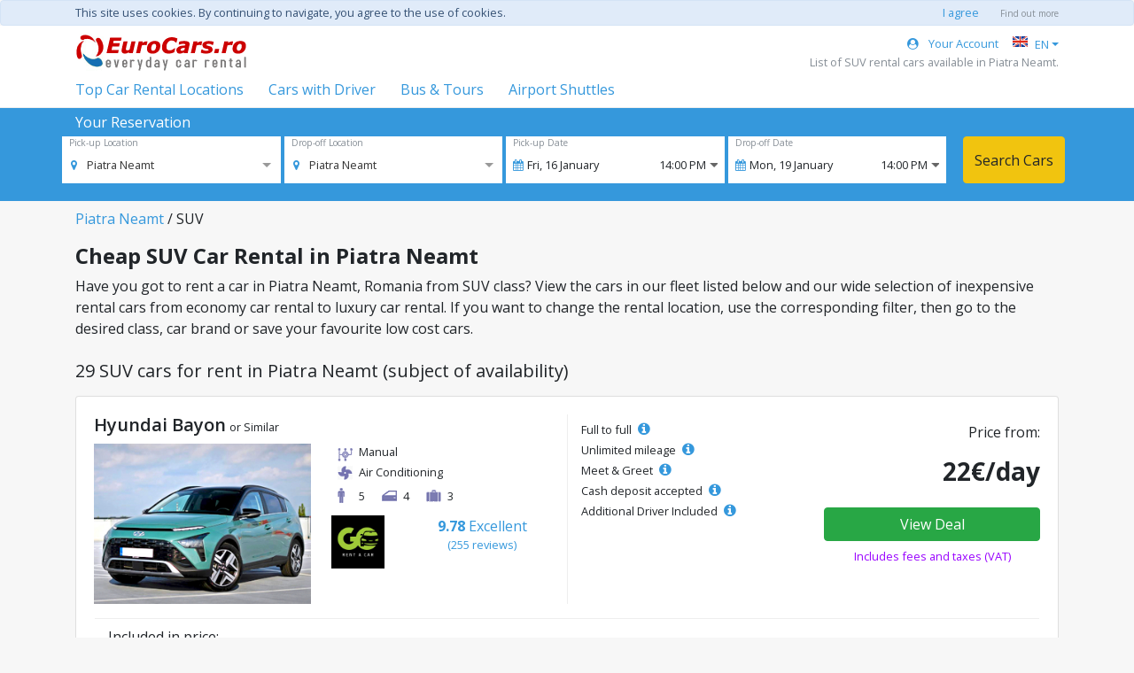

--- FILE ---
content_type: text/html; charset=utf-8
request_url: https://www.eurocars.ro/en/rent-a-car-Piatra-Neamt/SUV
body_size: 8679
content:
<!DOCTYPE html>
<html lang='en'>
<head>
<script async src="https://www.googletagmanager.com/gtag/js?id=G-WEYSJF6R06"></script>
<script>
  window.dataLayer = window.dataLayer || [];
  function gtag(){dataLayer.push(arguments);}
  gtag('js', new Date());
  gtag('config', 'G-WEYSJF6R06');
</script>
<meta content='text/html; charset=UTF-8' http-equiv='Content-Type' />
<meta content='width=device-width, initial-scale=1.0' name='viewport' />
<link href='/favicon.gif' rel='icon' type='image/x-gif' />
<title>Rent a car in Piatra Neamt from SUV class with EuroCars</title>

<meta name="description" content="If you&#39;re looking to rent a car in Piatra Neamt reserve a cheap car from SUV class with EuroCars." />
<meta name="keywords" content="rent a car Piatra Neamt, rent a car romania, car rental Piatra Neamt,  Piatra Neamt rental cars, SUV Piatra Neamt" />

<meta content='uLxBcV7NWma22naEZzd8w3r1hi61ylVOG7AKyYa2y38' name='google-site-verification' />
<meta content='index, follow' name='robots' />
<link href='https://www.eurocars.ro/en/rent-a-car-Piatra-Neamt/SUV' rel='canonical' />
<link href='https://www.eurocars.ro/en/rent-a-car-Piatra-Neamt/SUV' hreflang='x-default' rel='alternate' />
<link href='https://www.eurocars.ro/en/rent-a-car-Piatra-Neamt/SUV' hreflang='en' rel='alternate' />
<link href='https://www.eurocars.ro/ro/rent-a-car-Piatra-Neamt/SUV' hreflang='ro' rel='alternate' />
<link href='https://www.eurocars.ro/it/noleggio-auto-Piatra-Neamt/SUV' hreflang='it' rel='alternate' />
<link href='https://www.eurocars.ro/es/alquiler-de-coches-Piatra-Neamt/Todo-Terreno' hreflang='es' rel='alternate' />
<link href='https://www.eurocars.ro/fr/location-de-voiture-Piatra-Neamt/SUV' hreflang='fr' rel='alternate' />
<link href='https://www.eurocars.ro/de/mietwagen-Piatra-Neamt/SUV' hreflang='de' rel='alternate' />

<link rel="stylesheet" media="all" href="https://d18k092jbjz19e.cloudfront.net/assets/application-16533b1cc76b64836f967c5e4cf8a8e438955d48ba0c49113f90c61476a1ae07.css" data-turbolinks-track="reload" />
<script src="https://d18k092jbjz19e.cloudfront.net/assets/application-a7aa20b5fe5761347e5e8b06539f7e4977eb1a58affb365b32f73f5d0c91c4ac.js" data-turbolinks-track="reload"></script>
<link rel="stylesheet" media="screen" href="https://d18k092jbjz19e.cloudfront.net/packs/frontend-c1f07af910fd5f1454856f8e936caa1a.css" />
<script src="https://d18k092jbjz19e.cloudfront.net/packs/frontend/StaticCars-77fb204996213c008985.js" defer="defer"></script>
<script type='text/javascript'>
  //<![CDATA[
    var MAX_WIDTH = 991
    var csrfTokenElement = document.querySelector('meta[name="csrf-token"]');
    var CSRF_TOKEN = csrfTokenElement ? csrfTokenElement.getAttribute('content') : null;
  //]]>
</script>
</head>
<body>
<script type="application/json" class="js-react-on-rails-component" data-component-name="Cookies" data-dom-id="Cookies-react-component-6b56e74f-12b2-4c10-beee-e0673cb1550a">{"production":true,"t":{"text":"This site uses cookies. By continuing to navigate, you agree to the use of cookies.","agree":"I agree","more":"Find out more"},"hidden":null}</script>
    <div id="Cookies-react-component-6b56e74f-12b2-4c10-beee-e0673cb1550a"></div>
    

<div class='container-fluid pb-5'>
<div class='row'>
<div class='col'>
<div class='row' style='background-color: #ffffff; border-bottom:solid 1px #eee'>
<div class='container'>
<div class='row'>
<div class='col mt-0 mt-md-2 px-0 px-md-3'>
<a class="d-none d-md-block" href="/en"><img alt="Car Rental Romania and Bucharest with EuroCars" src="https://d18k092jbjz19e.cloudfront.net/logo.gif" />
</a><div class='d-md-none d-block'>
<script type="application/json" class="js-react-on-rails-component" data-component-name="MobileMenu" data-dom-id="MobileMenu-react-component-a94d2a4b-8dad-465a-9250-a8cdb3d24224">{"logo":{"href":"/en","src":"/logo.gif","alt":"Car Rental Romania and Bucharest with EuroCars"},"links":[{"href":"/en/rent-a-car-with-driver","text":"Cars with Driver"},{"href":"/en/rent-a-car-with-driver/minibus-Bucharest","text":"Bus \u0026 Tours"},{"href":"/en/airport-transfer/Bucharest-Otopeni-Airport-OTP","text":"Airport Shuttles"},{"href":"/en/account","text":"Your Account","icon":"fa fa-user-circle mr-2"}],"toggle_text":"Top Car Rental Locations","top_cities_text":"Top Cities","top_airports_text":"Top Airports","cities":[{"key":"bucharest","name":"Car Rental Bucharest","href":"/en/rent-a-car-Bucharest"},{"key":"iasi","name":"Car Rental Iasi","href":"/en/rent-a-car-Iasi"},{"key":"cluj-napoca","name":"Car Rental Cluj Napoca","href":"/en/rent-a-car-Cluj-Napoca"},{"key":"timisoara","name":"Car Rental Timisoara","href":"/en/rent-a-car-Timisoara"},{"key":"brasov","name":"Car Rental Brasov","href":"/en/rent-a-car-Brasov"},{"key":"sibiu","name":"Car Rental Sibiu","href":"/en/rent-a-car-Sibiu"},{"key":"bacau","name":"Car Rental Bacau","href":"/en/rent-a-car-Bacau"},{"key":"constanta","name":"Car Rental Constanta","href":"/en/rent-a-car-Constanta"}],"airports":[{"key":"iasi-airport","name":"Car Rental Iasi Airport","href":"/en/rent-a-car-Iasi-Airport"},{"key":"sibiu-airport","name":"Car Rental Sibiu Airport","href":"/en/rent-a-car-Sibiu-Airport"},{"key":"cluj-napoca-airport","name":"Car Rental Cluj Napoca Airport","href":"/en/rent-a-car-Cluj-Napoca-Airport"},{"key":"constanta-airport","name":"Car Rental Constanta Airport","href":"/en/rent-a-car-Constanta-Airport"},{"key":"bacau-airport","name":"Car Rental Bacau Airport","href":"/en/rent-a-car-Bacau-Airport"},{"key":"timisoara-airport","name":"Car Rental Timisoara Airport","href":"/en/rent-a-car-Timisoara-Airport"},{"key":"brasov-airport","name":"Car Rental Brasov Airport","href":"/en/rent-a-car-Brasov-Airport"},{"key":"bucharest-otopeni-airport","name":"Car Rental Bucharest Otopeni Airport","href":"/en/rent-a-car-Bucharest-Otopeni-Airport"}]}</script>
    <div id="MobileMenu-react-component-a94d2a4b-8dad-465a-9250-a8cdb3d24224"></div>
    

</div>
</div>
<div class='col-auto col-md text-right pl-0 pl-md-3 pt-3 pt-md-0'>
<div class='mt-2 text-primary d-flex justify-content-end align-items-center flex-wrap'>
<div class='small mr-3 d-none d-md-block'>
<a class="text-nowrap" href="/en/account"><i class="fa fa-user-circle mr-2"></i> Your Account
</a></div>
<script type="application/json" class="js-react-on-rails-component" data-component-name="LanguageSelect" data-dom-id="LanguageSelect-react-component-5f0e1247-307f-462d-abd8-81138e37dc62">{"language":"en","text":"EN","languages":[{"locale":"ro","href":"/ro/rent-a-car-Piatra-Neamt/SUV","text":"RO"},{"locale":"it","href":"/it/noleggio-auto-Piatra-Neamt/SUV","text":"IT"},{"locale":"es","href":"/es/alquiler-de-coches-Piatra-Neamt/Todo-Terreno","text":"ES"},{"locale":"fr","href":"/fr/location-de-voiture-Piatra-Neamt/SUV","text":"FR"},{"locale":"de","href":"/de/mietwagen-Piatra-Neamt/SUV","text":"DE"}]}</script>
    <div id="LanguageSelect-react-component-5f0e1247-307f-462d-abd8-81138e37dc62"><div id="localeSwitch" class="btn-group-sm dropdown" data-reactroot=""><span data-toggle="dropdown" aria-expanded="false" style="cursor:pointer" aria-haspopup="true" class="small text-nowrap text-primary dropdown-toggle"><img src="[data-uri]" class="align-top mt-1 mr-2"/>EN</span><div tabindex="-1" role="menu" aria-hidden="true" class="dropdown-menu dropdown-menu-right"><div class="px-2 py-1"><a class="small" href="/ro/rent-a-car-Piatra-Neamt/SUV"><img src="[data-uri]" class="align-top mt-1 mr-2"/>RO</a></div><div class="px-2 py-1"><a class="small" href="/it/noleggio-auto-Piatra-Neamt/SUV"><img src="[data-uri]" class="align-top mt-1 mr-2"/>IT</a></div><div class="px-2 py-1"><a class="small" href="/es/alquiler-de-coches-Piatra-Neamt/Todo-Terreno"><img src="[data-uri]" class="align-top mt-1 mr-2"/>ES</a></div><div class="px-2 py-1"><a class="small" href="/fr/location-de-voiture-Piatra-Neamt/SUV"><img src="[data-uri]" class="align-top mt-1 mr-2"/>FR</a></div><div class="px-2 py-1"><a class="small" href="/de/mietwagen-Piatra-Neamt/SUV"><img src="[data-uri]" class="align-top mt-1 mr-2"/>DE</a></div></div></div></div>
    

</div>
<div class='d-none d-md-block'>
<div class='small text-muted text-right' id='reactCloseSelect'>
List of SUV rental cars available in Piatra Neamt.
</div>
</div>
</div>
</div>
<div class='row d-none d-md-flex my-2'>
<div class='col'>
<div class='mr-4 d-inline-block'>
<script type="application/json" class="js-react-on-rails-component" data-component-name="PopularLocations" data-dom-id="PopularLocations-react-component-2d944926-d857-4176-abd5-b53f3fa9e012">{"toggle_text":"Top Car Rental Locations","top_cities_text":"Top Cities","top_airports_text":"Top Airports","cities":[{"key":"bucharest","name":"Car Rental Bucharest","href":"/en/rent-a-car-Bucharest"},{"key":"iasi","name":"Car Rental Iasi","href":"/en/rent-a-car-Iasi"},{"key":"cluj-napoca","name":"Car Rental Cluj Napoca","href":"/en/rent-a-car-Cluj-Napoca"},{"key":"timisoara","name":"Car Rental Timisoara","href":"/en/rent-a-car-Timisoara"},{"key":"brasov","name":"Car Rental Brasov","href":"/en/rent-a-car-Brasov"},{"key":"sibiu","name":"Car Rental Sibiu","href":"/en/rent-a-car-Sibiu"},{"key":"bacau","name":"Car Rental Bacau","href":"/en/rent-a-car-Bacau"},{"key":"constanta","name":"Car Rental Constanta","href":"/en/rent-a-car-Constanta"}],"airports":[{"key":"iasi-airport","name":"Car Rental Iasi Airport","href":"/en/rent-a-car-Iasi-Airport"},{"key":"sibiu-airport","name":"Car Rental Sibiu Airport","href":"/en/rent-a-car-Sibiu-Airport"},{"key":"cluj-napoca-airport","name":"Car Rental Cluj Napoca Airport","href":"/en/rent-a-car-Cluj-Napoca-Airport"},{"key":"constanta-airport","name":"Car Rental Constanta Airport","href":"/en/rent-a-car-Constanta-Airport"},{"key":"bacau-airport","name":"Car Rental Bacau Airport","href":"/en/rent-a-car-Bacau-Airport"},{"key":"timisoara-airport","name":"Car Rental Timisoara Airport","href":"/en/rent-a-car-Timisoara-Airport"},{"key":"brasov-airport","name":"Car Rental Brasov Airport","href":"/en/rent-a-car-Brasov-Airport"},{"key":"bucharest-otopeni-airport","name":"Car Rental Bucharest Otopeni Airport","href":"/en/rent-a-car-Bucharest-Otopeni-Airport"}]}</script>
    <div id="PopularLocations-react-component-2d944926-d857-4176-abd5-b53f3fa9e012"><div style="position:relative" data-reactroot=""><a href="javascript:" class="text-nowrap">Top Car Rental Locations</a><div style="position:absolute;z-index:999;width:800px" class="mb-3 mt-2 collapse"><div class="card"><div class="text-left card-body"><div class="row"><div class="col-5"><h6 class="ml-5 mb-3">Top Cities</h6><div class="mb-2"><a href="/en/rent-a-car-Bucharest">Car Rental Bucharest</a><div class="pull-right d-inline-block" style="font-size:1.5rem;line-height:1">›</div></div><div class="mb-2"><a href="/en/rent-a-car-Iasi">Car Rental Iasi</a><div class="pull-right d-inline-block" style="font-size:1.5rem;line-height:1">›</div></div><div class="mb-2"><a href="/en/rent-a-car-Cluj-Napoca">Car Rental Cluj Napoca</a><div class="pull-right d-inline-block" style="font-size:1.5rem;line-height:1">›</div></div><div class="mb-2"><a href="/en/rent-a-car-Timisoara">Car Rental Timisoara</a><div class="pull-right d-inline-block" style="font-size:1.5rem;line-height:1">›</div></div><div class="mb-2"><a href="/en/rent-a-car-Brasov">Car Rental Brasov</a><div class="pull-right d-inline-block" style="font-size:1.5rem;line-height:1">›</div></div><div class="mb-2"><a href="/en/rent-a-car-Sibiu">Car Rental Sibiu</a><div class="pull-right d-inline-block" style="font-size:1.5rem;line-height:1">›</div></div><div class="mb-2"><a href="/en/rent-a-car-Bacau">Car Rental Bacau</a><div class="pull-right d-inline-block" style="font-size:1.5rem;line-height:1">›</div></div><div class="mb-2"><a href="/en/rent-a-car-Constanta">Car Rental Constanta</a><div class="pull-right d-inline-block" style="font-size:1.5rem;line-height:1">›</div></div></div><div class="col-7"><h6 class="ml-5 mb-3">Top Airports</h6><div class="mb-2"><a href="/en/rent-a-car-Iasi-Airport">Car Rental Iasi Airport</a><div class="pull-right d-inline-block" style="font-size:1.5rem;line-height:1">›</div></div><div class="mb-2"><a href="/en/rent-a-car-Sibiu-Airport">Car Rental Sibiu Airport</a><div class="pull-right d-inline-block" style="font-size:1.5rem;line-height:1">›</div></div><div class="mb-2"><a href="/en/rent-a-car-Cluj-Napoca-Airport">Car Rental Cluj Napoca Airport</a><div class="pull-right d-inline-block" style="font-size:1.5rem;line-height:1">›</div></div><div class="mb-2"><a href="/en/rent-a-car-Constanta-Airport">Car Rental Constanta Airport</a><div class="pull-right d-inline-block" style="font-size:1.5rem;line-height:1">›</div></div><div class="mb-2"><a href="/en/rent-a-car-Bacau-Airport">Car Rental Bacau Airport</a><div class="pull-right d-inline-block" style="font-size:1.5rem;line-height:1">›</div></div><div class="mb-2"><a href="/en/rent-a-car-Timisoara-Airport">Car Rental Timisoara Airport</a><div class="pull-right d-inline-block" style="font-size:1.5rem;line-height:1">›</div></div><div class="mb-2"><a href="/en/rent-a-car-Brasov-Airport">Car Rental Brasov Airport</a><div class="pull-right d-inline-block" style="font-size:1.5rem;line-height:1">›</div></div><div class="mb-2"><a href="/en/rent-a-car-Bucharest-Otopeni-Airport">Car Rental Bucharest Otopeni Airport</a><div class="pull-right d-inline-block" style="font-size:1.5rem;line-height:1">›</div></div></div><div class="col"></div></div></div></div></div></div></div>
    

</div>
<a class='mr-4 d-inline-block text-nowrap' href='/en/rent-a-car-with-driver'>
Cars with Driver
</a>
<a class='mr-4 d-inline-block text-nowrap' href='/en/rent-a-car-with-driver/minibus-Bucharest'>
Bus &amp; Tours
</a>
<a class='mr-4 d-inline-block text-nowrap' href='/en/airport-transfer/Bucharest-Otopeni-Airport-OTP'>
Airport Shuttles
</a>
</div>
</div>
</div>
</div>

</div>
</div>
<div class='row'>
<div class='col'>
<script type="application/json" id="js-react-on-rails-context">{"inMailer":false,"i18nLocale":"en","i18nDefaultLocale":"en","href":"https://www.eurocars.ro/en/rent-a-car-Piatra-Neamt/SUV","location":"/en/rent-a-car-Piatra-Neamt/SUV","scheme":"https","host":"www.eurocars.ro","port":null,"pathname":"/en/rent-a-car-Piatra-Neamt/SUV","search":null,"httpAcceptLanguage":null,"serverSide":false}</script>
<script type="application/json" class="js-react-on-rails-component" data-component-name="YourReservationBlue" data-dom-id="YourReservationBlue-react-component-1dab451f-d8f8-4316-9dd7-c4a25d86173c">{"t":{"title":"Search for Car Rental","your_res":"Your Reservation","pick_label":"Pick-up Location","pick_empty":"Select City, Airport","return_check":"Return the car at different location ?","return_label":"Drop-off Location","return_empty":"Select City, Airport","pick_date":"Pick-up Date","return_date":"Drop-off Date","pick_hour":"Pick-up Hour","return_hour":"Drop-off Hour","search":"Search Cars","e_header":"In order to continue","e_close":"Ok","e_pick":"You must select a pick-up location","e_return":"You choose to select a different return location","e_required":"is required","e_min":"Minimum rental period is 2 days.","edit_period":"Continue","cancel":"Cancel"},"start_date":"2026-01-16","start_hour":"14:00","end_date":"2026-01-19","end_hour":"14:00","locale":"en","locations":[{"value":38,"label":"Alba Iulia"},{"value":11,"label":"Arad"},{"value":27,"label":"Arad Airport"},{"value":5,"label":"Bacau"},{"value":18,"label":"Bacau Airport"},{"value":39,"label":"Baia Mare"},{"value":40,"label":"Baia Mare Airport"},{"value":52,"label":"Barlad"},{"value":41,"label":"Bistrita"},{"value":31,"label":"Botosani"},{"value":42,"label":"Braila"},{"value":4,"label":"Brasov"},{"value":65,"label":"Brasov Airport"},{"value":1,"label":"Bucharest"},{"value":3,"label":"Bucharest Baneasa Airport"},{"value":2,"label":"Bucharest Otopeni Airport"},{"value":43,"label":"Buzau"},{"value":9,"label":"Cluj Napoca"},{"value":19,"label":"Cluj Napoca Airport"},{"value":13,"label":"Constanta"},{"value":20,"label":"Constanta Airport"},{"value":30,"label":"Craiova"},{"value":32,"label":"Craiova Airport"},{"value":35,"label":"Deva"},{"value":59,"label":"Drobeta Turnu Severin"},{"value":17,"label":"Focsani"},{"value":14,"label":"Galati"},{"value":58,"label":"Gura Humorului"},{"value":8,"label":"Iasi"},{"value":21,"label":"Iasi Airport"},{"value":57,"label":"Lugoj"},{"value":64,"label":"Medias"},{"value":44,"label":"Miercurea Ciuc"},{"value":60,"label":"Odorheiu Secuiesc"},{"value":10,"label":"Oradea"},{"value":26,"label":"Oradea Airport"},{"value":53,"label":"Pascani"},{"value":12,"label":"Piatra Neamt"},{"value":45,"label":"Pitesti"},{"value":29,"label":"Ploiesti"},{"value":46,"label":"Ramnicu Valcea"},{"value":36,"label":"Resita"},{"value":47,"label":"Roman"},{"value":48,"label":"Satu Mare"},{"value":49,"label":"Satu Mare Airport"},{"value":63,"label":"Sebes"},{"value":6,"label":"Sibiu"},{"value":22,"label":"Sibiu Airport"},{"value":61,"label":"Sighisoara"},{"value":50,"label":"Slatina"},{"value":15,"label":"Suceava"},{"value":24,"label":"Suceava Airport"},{"value":28,"label":"Targoviste"},{"value":51,"label":"Targu Jiu"},{"value":16,"label":"Targu Mures"},{"value":25,"label":"Targu Mures Airport"},{"value":56,"label":"Targu Neamt"},{"value":66,"label":"Tarnaveni"},{"value":7,"label":"Timisoara"},{"value":23,"label":"Timisoara Airport"},{"value":37,"label":"Tulcea"},{"value":62,"label":"Turda"},{"value":55,"label":"Vaslui"},{"value":54,"label":"Vatra Dornei"},{"value":67,"label":"Zalau"}],"start_location":12}</script>
    <div id="YourReservationBlue-react-component-1dab451f-d8f8-4316-9dd7-c4a25d86173c"></div>
    

<script type="application/json" class="js-react-on-rails-component" data-component-name="SeoSearchModal" data-dom-id="SeoSearchModal-react-component-5bea9a00-d616-4dba-b336-2fb7960820c4">{"t":{"title":"Search for Car Rental","your_res":"Your Reservation","pick_label":"Pick-up Location","pick_empty":"Select City, Airport","return_check":"Return the car at different location ?","return_label":"Drop-off Location","return_empty":"Select City, Airport","pick_date":"Pick-up Date","return_date":"Drop-off Date","pick_hour":"Pick-up Hour","return_hour":"Drop-off Hour","search":"Search Cars","e_header":"In order to continue","e_close":"Ok","e_pick":"You must select a pick-up location","e_return":"You choose to select a different return location","e_required":"is required","e_min":"Minimum rental period is 2 days.","edit_period":"Continue","cancel":"Cancel"},"start_date":"2026-01-16","start_hour":"14:00","end_date":"2026-01-19","end_hour":"14:00","locale":"en","locations":[{"value":38,"label":"Alba Iulia"},{"value":11,"label":"Arad"},{"value":27,"label":"Arad Airport"},{"value":5,"label":"Bacau"},{"value":18,"label":"Bacau Airport"},{"value":39,"label":"Baia Mare"},{"value":40,"label":"Baia Mare Airport"},{"value":52,"label":"Barlad"},{"value":41,"label":"Bistrita"},{"value":31,"label":"Botosani"},{"value":42,"label":"Braila"},{"value":4,"label":"Brasov"},{"value":65,"label":"Brasov Airport"},{"value":1,"label":"Bucharest"},{"value":3,"label":"Bucharest Baneasa Airport"},{"value":2,"label":"Bucharest Otopeni Airport"},{"value":43,"label":"Buzau"},{"value":9,"label":"Cluj Napoca"},{"value":19,"label":"Cluj Napoca Airport"},{"value":13,"label":"Constanta"},{"value":20,"label":"Constanta Airport"},{"value":30,"label":"Craiova"},{"value":32,"label":"Craiova Airport"},{"value":35,"label":"Deva"},{"value":59,"label":"Drobeta Turnu Severin"},{"value":17,"label":"Focsani"},{"value":14,"label":"Galati"},{"value":58,"label":"Gura Humorului"},{"value":8,"label":"Iasi"},{"value":21,"label":"Iasi Airport"},{"value":57,"label":"Lugoj"},{"value":64,"label":"Medias"},{"value":44,"label":"Miercurea Ciuc"},{"value":60,"label":"Odorheiu Secuiesc"},{"value":10,"label":"Oradea"},{"value":26,"label":"Oradea Airport"},{"value":53,"label":"Pascani"},{"value":12,"label":"Piatra Neamt"},{"value":45,"label":"Pitesti"},{"value":29,"label":"Ploiesti"},{"value":46,"label":"Ramnicu Valcea"},{"value":36,"label":"Resita"},{"value":47,"label":"Roman"},{"value":48,"label":"Satu Mare"},{"value":49,"label":"Satu Mare Airport"},{"value":63,"label":"Sebes"},{"value":6,"label":"Sibiu"},{"value":22,"label":"Sibiu Airport"},{"value":61,"label":"Sighisoara"},{"value":50,"label":"Slatina"},{"value":15,"label":"Suceava"},{"value":24,"label":"Suceava Airport"},{"value":28,"label":"Targoviste"},{"value":51,"label":"Targu Jiu"},{"value":16,"label":"Targu Mures"},{"value":25,"label":"Targu Mures Airport"},{"value":56,"label":"Targu Neamt"},{"value":66,"label":"Tarnaveni"},{"value":7,"label":"Timisoara"},{"value":23,"label":"Timisoara Airport"},{"value":37,"label":"Tulcea"},{"value":62,"label":"Turda"},{"value":55,"label":"Vaslui"},{"value":54,"label":"Vatra Dornei"},{"value":67,"label":"Zalau"}],"start_location":12}</script>
    <div id="SeoSearchModal-react-component-5bea9a00-d616-4dba-b336-2fb7960820c4"></div>
    

<div class='container pt-2'>
<div class='mb-3'>
<a href="/en/rent-a-car-Piatra-Neamt">Piatra Neamt</a>
/
SUV
</div>
<h1 class='h4 font-weight-bold'>Cheap SUV Car Rental in Piatra Neamt</h1>
<p class='mb-4'>Have you got to rent a car in Piatra Neamt, Romania from SUV class? View the cars in our fleet listed below and our wide selection of inexpensive rental cars from economy car rental to luxury car rental. If you want to change the rental location, use the corresponding filter, then go to the desired class, car brand or save your favourite low cost cars.</p>
<h2 class='h5 mb-3'>
29 SUV cars for rent in Piatra Neamt (subject of availability)
</h2>
<div class='row'>
<div class='col-12'>
<div class='card mb-4'>
<div class='card-body'>
<div class='row'>
<div class='col-lg-6'>
<div class='mb-2'>
<h3 class='h5 font-weight-600 d-inline'>Hyundai Bayon</h3>
<span class='small text-nowrap'>or Similar</span>
</div>
<div class='row'>
<div class='col-6'>
<div style='position: relative; display: inline-block;'>
<img class="img-fluid" alt="Rent Hyundai Bayon in Piatra Neamt class SUV" src="https://eurocars00001.s3.amazonaws.com/uploads/eurocars.ro/car_photo/image/4642/01.JPG" />
</div>
</div>
<div class='col-6'>
<div class='mb-1 small'>
<div class='pb-1 mr-3 pl-4 icon-gearbox' title='Transmission'>Manual</div>
<div class='pb-2 pl-4 icon-ac'>Air Conditioning</div>
<div class='d-inline-block pl-4 mr-3 icon-person' title='Passengers'>5</div>
<div class='d-inline-block mr-3 pl-4 icon-door' title='Doors'>4</div>
<div class='d-inline-block mr-3 pl-4 icon-luggage' title='Luggage'>3</div>
</div>
<a style="text-decoration: none;" href="/en/car-rental-reviews/gorent-srl-141"><div class='row pt-2'>
<div class='col-auto pl-2'>
<img alt="Gorent SRL Rent a Car Piatra Neamt: Class SUV" style="max-width: 90px; max-height: 60px;" src="https://eurocars00001.s3.amazonaws.com/uploads/eurocars.ro/provider/logo/141/gorent.jpeg" />
</div>
<div class='col text-primary text-center'>
<b>9.78</b>
<span class='text-nowrap'>Excellent</span>
<div class='small'>(255 reviews)</div>
</div>
</div>
</a></div>
</div>
</div>
<div class='col-lg-6' style='border-left: 1px solid rgb(238, 238, 238);'>
<div class='row pt-2'>
<div class='col small'>
<div class='pb-1'>
Full to full
<i class='fa fa-info-circle text-primary ml-1' style='font-size: 16px;' title='Receive the car with full fuel tank and return it with full fuel tank'></i>
</div>
<div class='pb-1'>
Unlimited mileage
<i class='fa fa-info-circle text-primary ml-1' style='font-size: 16px;' title='You can drive any distance without mileage restrictions'></i>
</div>
<div class='pb-1'>
Meet &amp; Greet
<i class='fa fa-info-circle text-primary ml-1' style='font-size: 16px;' title='Rental agent will be expecting you at the terminal'></i>
</div>
<div class='pb-1'>
Cash deposit accepted
<i class='fa fa-info-circle text-primary ml-1' style='font-size: 16px;' title='You can pay the deposit for the car with cash'></i>
</div>
<div class='pb-1'>
Additional Driver Included
<i class='fa fa-info-circle text-primary ml-1' style='font-size: 16px;' title='1 Additional Driver without any costs'></i>
</div>
</div>
<div class='col-6 text-center'>
<div class='text-right'>
<div class='mb-3'>Price from:</div>
<div class='h3 font-weight-bold'>22&euro;/day</div>
</div>
<span class='btn btn-small btn-success w-100 mt-3' onclick='window.dispatchEvent(new CustomEvent(&#39;toggleModal&#39;));' style='cursor: pointer;'>
View Deal
</span>
<div class='small mt-2' style='color: rgb(153, 0, 255);'>Includes fees and taxes (VAT)</div>
</div>
</div>
</div>
</div>
<div class='row'>
<div class='col mx-3 mt-3' style='border-top: 1px solid rgb(238, 238, 238);'>
<div class='mb-1 mt-2'>Included in price:</div>
<div class='row small'>
<div class='col text-nowrap'>
<i class='fa fa-check mr-2 text-success'></i>
Collision Damage Waiver (CDW)
<i class='fa fa-info-circle text-primary ml-1' style='font-size: 16px;' title='Covers the rental vehicle in the event of accidental damage to the rental vehicle other than by theft or attempted theft.'></i>
</div>
<div class='col text-nowrap'>
<i class='fa fa-check mr-2 text-success'></i>
Theft Damage Waiver (THW)
<i class='fa fa-info-circle text-primary ml-1' style='font-size: 16px;' title='Theft Damage Waiver provides coverage for the theft towards your rented car, provided by an official statement document obtained from the official authorities.'></i>
</div>
<div class='col text-nowrap'>
<i class='fa fa-check mr-2 text-success'></i>
Third party liability (TPL)
<i class='fa fa-info-circle text-primary ml-1' style='font-size: 16px;' title='Third Party car Insurance covers you for damage caused by your car to a car owned by a third party in the event of an accident.'></i>
</div>
</div>
</div>
</div>
</div>
</div>
</div>
<div class='col-12'>
<div class='card mb-4'>
<div class='card-body'>
<div class='row'>
<div class='col-lg-6'>
<div class='mb-2'>
<h3 class='h5 font-weight-600 d-inline'>Toyota C-HR</h3>
<span class='small text-nowrap'>or Similar</span>
</div>
<div class='row'>
<div class='col-6'>
<div style='position: relative; display: inline-block;'>
<img class="img-fluid" alt="Rent Toyota C-HR in Piatra Neamt class SUV" src="https://eurocars00001.s3.amazonaws.com/uploads/eurocars.ro/car_photo/image/5005/01.jpeg" />
</div>
</div>
<div class='col-6'>
<div class='mb-1 small'>
<div class='pb-1 mr-3 pl-4 icon-gearbox' title='Transmission'>Automatic</div>
<div class='pb-2 pl-4 icon-ac'>Air Conditioning</div>
<div class='d-inline-block pl-4 mr-3 icon-person' title='Passengers'>5</div>
<div class='d-inline-block mr-3 pl-4 icon-door' title='Doors'>4</div>
<div class='d-inline-block mr-3 pl-4 icon-luggage' title='Luggage'>2</div>
</div>
<a style="text-decoration: none;" href="/en/car-rental-reviews/autonom-43"><div class='row pt-2'>
<div class='col-auto pl-2'>
<img alt="Autonom   Rent a Car Piatra Neamt: Class SUV" style="max-width: 90px; max-height: 60px;" src="https://eurocars00001.s3.amazonaws.com/uploads/eurocars.ro/provider/logo/43/Logo_Autonom.png" />
</div>
<div class='col text-primary text-center'>
<b>9.09</b>
<span class='text-nowrap'>Excellent</span>
<div class='small'>(1218 reviews)</div>
</div>
</div>
</a></div>
</div>
</div>
<div class='col-lg-6' style='border-left: 1px solid rgb(238, 238, 238);'>
<div class='row pt-2'>
<div class='col small'>
<div class='pb-1'>
Full to full
<i class='fa fa-info-circle text-primary ml-1' style='font-size: 16px;' title='Receive the car with full fuel tank and return it with full fuel tank'></i>
</div>
<div class='pb-1'>
Unlimited mileage
<i class='fa fa-info-circle text-primary ml-1' style='font-size: 16px;' title='You can drive any distance without mileage restrictions'></i>
</div>
<div class='pb-1'>
Meet &amp; Greet
<i class='fa fa-info-circle text-primary ml-1' style='font-size: 16px;' title='Rental agent will be expecting you at the terminal'></i>
</div>
<div class='pb-1'>
Additional Driver Included
<i class='fa fa-info-circle text-primary ml-1' style='font-size: 16px;' title='1 Additional Driver without any costs'></i>
</div>
</div>
<div class='col-6 text-center'>
<div class='text-right'>
<div class='mb-3'>Price from:</div>
<div class='h3 font-weight-bold'>56&euro;/day</div>
</div>
<span class='btn btn-small btn-success w-100 mt-3' onclick='window.dispatchEvent(new CustomEvent(&#39;toggleModal&#39;));' style='cursor: pointer;'>
View Deal
</span>
<div class='small mt-2' style='color: rgb(153, 0, 255);'>Includes fees and taxes (VAT)</div>
</div>
</div>
</div>
</div>
<div class='row'>
<div class='col mx-3 mt-3' style='border-top: 1px solid rgb(238, 238, 238);'>
<div class='mb-1 mt-2'>Included in price:</div>
<div class='row small'>
<div class='col text-nowrap'>
<i class='fa fa-check mr-2 text-success'></i>
Collision Damage Waiver (CDW)
<i class='fa fa-info-circle text-primary ml-1' style='font-size: 16px;' title='Covers the rental vehicle in the event of accidental damage to the rental vehicle other than by theft or attempted theft.'></i>
</div>
<div class='col text-nowrap'>
<i class='fa fa-check mr-2 text-success'></i>
Theft Damage Waiver (THW)
<i class='fa fa-info-circle text-primary ml-1' style='font-size: 16px;' title='Theft Damage Waiver provides coverage for the theft towards your rented car, provided by an official statement document obtained from the official authorities.'></i>
</div>
<div class='col text-nowrap'>
<i class='fa fa-check mr-2 text-success'></i>
Third party liability (TPL)
<i class='fa fa-info-circle text-primary ml-1' style='font-size: 16px;' title='Third Party car Insurance covers you for damage caused by your car to a car owned by a third party in the event of an accident.'></i>
</div>
</div>
</div>
</div>
</div>
</div>
</div>
<div class='col-12'>
<div class='card mb-4'>
<div class='card-body'>
<div class='row'>
<div class='col-lg-6'>
<div class='mb-2'>
<h3 class='h5 font-weight-600 d-inline'>Skoda Kamiq aut</h3>
<span class='small text-nowrap'>or Similar</span>
</div>
<div class='row'>
<div class='col-6'>
<div style='position: relative; display: inline-block;'>
<img class="img-fluid" alt="Rent Skoda Kamiq aut in Piatra Neamt class SUV" src="https://eurocars00001.s3.amazonaws.com/uploads/eurocars.ro/car_photo/image/3418/03.jpeg" />
</div>
</div>
<div class='col-6'>
<div class='mb-1 small'>
<div class='pb-1 mr-3 pl-4 icon-gearbox' title='Transmission'>Automatic</div>
<div class='pb-2 pl-4 icon-ac'>Air Conditioning</div>
<div class='d-inline-block pl-4 mr-3 icon-person' title='Passengers'>5</div>
<div class='d-inline-block mr-3 pl-4 icon-door' title='Doors'>4</div>
<div class='d-inline-block mr-3 pl-4 icon-luggage' title='Luggage'>2</div>
</div>
<a style="text-decoration: none;" href="/en/car-rental-reviews/gorent-srl-141"><div class='row pt-2'>
<div class='col-auto pl-2'>
<img alt="Gorent SRL Rent a Car Piatra Neamt: Class SUV" style="max-width: 90px; max-height: 60px;" src="https://eurocars00001.s3.amazonaws.com/uploads/eurocars.ro/provider/logo/141/gorent.jpeg" />
</div>
<div class='col text-primary text-center'>
<b>9.78</b>
<span class='text-nowrap'>Excellent</span>
<div class='small'>(255 reviews)</div>
</div>
</div>
</a></div>
</div>
</div>
<div class='col-lg-6' style='border-left: 1px solid rgb(238, 238, 238);'>
<div class='row pt-2'>
<div class='col small'>
<div class='pb-1'>
Full to full
<i class='fa fa-info-circle text-primary ml-1' style='font-size: 16px;' title='Receive the car with full fuel tank and return it with full fuel tank'></i>
</div>
<div class='pb-1'>
Unlimited mileage
<i class='fa fa-info-circle text-primary ml-1' style='font-size: 16px;' title='You can drive any distance without mileage restrictions'></i>
</div>
<div class='pb-1'>
Meet &amp; Greet
<i class='fa fa-info-circle text-primary ml-1' style='font-size: 16px;' title='Rental agent will be expecting you at the terminal'></i>
</div>
<div class='pb-1'>
Cash deposit accepted
<i class='fa fa-info-circle text-primary ml-1' style='font-size: 16px;' title='You can pay the deposit for the car with cash'></i>
</div>
<div class='pb-1'>
Additional Driver Included
<i class='fa fa-info-circle text-primary ml-1' style='font-size: 16px;' title='1 Additional Driver without any costs'></i>
</div>
</div>
<div class='col-6 text-center'>
<div class='text-right'>
<div class='mb-3'>Price from:</div>
<div class='h3 font-weight-bold'>27&euro;/day</div>
</div>
<span class='btn btn-small btn-success w-100 mt-3' onclick='window.dispatchEvent(new CustomEvent(&#39;toggleModal&#39;));' style='cursor: pointer;'>
View Deal
</span>
<div class='small mt-2' style='color: rgb(153, 0, 255);'>Includes fees and taxes (VAT)</div>
</div>
</div>
</div>
</div>
<div class='row'>
<div class='col mx-3 mt-3' style='border-top: 1px solid rgb(238, 238, 238);'>
<div class='mb-1 mt-2'>Included in price:</div>
<div class='row small'>
<div class='col text-nowrap'>
<i class='fa fa-check mr-2 text-success'></i>
Collision Damage Waiver (CDW)
<i class='fa fa-info-circle text-primary ml-1' style='font-size: 16px;' title='Covers the rental vehicle in the event of accidental damage to the rental vehicle other than by theft or attempted theft.'></i>
</div>
<div class='col text-nowrap'>
<i class='fa fa-check mr-2 text-success'></i>
Theft Damage Waiver (THW)
<i class='fa fa-info-circle text-primary ml-1' style='font-size: 16px;' title='Theft Damage Waiver provides coverage for the theft towards your rented car, provided by an official statement document obtained from the official authorities.'></i>
</div>
<div class='col text-nowrap'>
<i class='fa fa-check mr-2 text-success'></i>
Third party liability (TPL)
<i class='fa fa-info-circle text-primary ml-1' style='font-size: 16px;' title='Third Party car Insurance covers you for damage caused by your car to a car owned by a third party in the event of an accident.'></i>
</div>
</div>
</div>
</div>
</div>
</div>
</div>
<div class='col-12'>
<div class='card mb-4'>
<div class='card-body'>
<div class='row'>
<div class='col-lg-6'>
<div class='mb-2'>
<h3 class='h5 font-weight-600 d-inline'>VW Amarok</h3>
<span class='small text-nowrap'>or Similar</span>
</div>
<div class='row'>
<div class='col-6'>
<div style='position: relative; display: inline-block;'>
<img class="img-fluid" alt="Rent VW Amarok in Piatra Neamt class SUV" src="https://eurocars00001.s3.amazonaws.com/uploads/eurocars.ro/car_photo/image/7475/01.jpg" />
</div>
</div>
<div class='col-6'>
<div class='mb-1 small'>
<div class='pb-1 mr-3 pl-4 icon-gearbox' title='Transmission'>Automatic</div>
<div class='pb-2 pl-4 icon-ac'>Air Conditioning</div>
<div class='d-inline-block pl-4 mr-3 icon-person' title='Passengers'>5</div>
<div class='d-inline-block mr-3 pl-4 icon-door' title='Doors'>4</div>
<div class='d-inline-block mr-3 pl-4 icon-luggage' title='Luggage'>3</div>
</div>
<a style="text-decoration: none;" href="/en/car-rental-reviews/travis-rent-a-car-90"><div class='row pt-2'>
<div class='col-auto pl-2'>
<img alt="Travis Rent a Car Rent a Car Piatra Neamt: Class SUV" style="max-width: 90px; max-height: 60px;" src="https://eurocars00001.s3.amazonaws.com/uploads/eurocars.ro/provider/logo/90/travis.png" />
</div>
<div class='col text-primary text-center'>
<b>9.66</b>
<span class='text-nowrap'>Excellent</span>
<div class='small'>(213 reviews)</div>
</div>
</div>
</a></div>
</div>
</div>
<div class='col-lg-6' style='border-left: 1px solid rgb(238, 238, 238);'>
<div class='row pt-2'>
<div class='col small'>
<div class='pb-1'>
Full to full
<i class='fa fa-info-circle text-primary ml-1' style='font-size: 16px;' title='Receive the car with full fuel tank and return it with full fuel tank'></i>
</div>
<div class='pb-1'>
Limited mileage
<i class='fa fa-info-circle text-primary ml-1' style='font-size: 16px;' title='%{limit} km/day'></i>
</div>
<div class='pb-1'>
Meet &amp; Greet
<i class='fa fa-info-circle text-primary ml-1' style='font-size: 16px;' title='Rental agent will be expecting you at the terminal'></i>
</div>
<div class='pb-1'>
Cash deposit accepted
<i class='fa fa-info-circle text-primary ml-1' style='font-size: 16px;' title='You can pay the deposit for the car with cash'></i>
</div>
<div class='pb-1'>
Additional Driver Included
<i class='fa fa-info-circle text-primary ml-1' style='font-size: 16px;' title='1 Additional Driver without any costs'></i>
</div>
</div>
<div class='col-6 text-center'>
<div class='text-right'>
<div class='mb-3'>Price from:</div>
<div class='h3 font-weight-bold'>80&euro;/day</div>
</div>
<span class='btn btn-small btn-success w-100 mt-3' onclick='window.dispatchEvent(new CustomEvent(&#39;toggleModal&#39;));' style='cursor: pointer;'>
View Deal
</span>
<div class='small mt-2' style='color: rgb(153, 0, 255);'>Includes fees and taxes (VAT)</div>
</div>
</div>
</div>
</div>
<div class='row'>
<div class='col mx-3 mt-3' style='border-top: 1px solid rgb(238, 238, 238);'>
<div class='mb-1 mt-2'>Included in price:</div>
<div class='row small'>
<div class='col text-nowrap'>
<i class='fa fa-check mr-2 text-success'></i>
Collision Damage Waiver (CDW)
<i class='fa fa-info-circle text-primary ml-1' style='font-size: 16px;' title='Covers the rental vehicle in the event of accidental damage to the rental vehicle other than by theft or attempted theft.'></i>
</div>
<div class='col text-nowrap'>
<i class='fa fa-check mr-2 text-success'></i>
Theft Damage Waiver (THW)
<i class='fa fa-info-circle text-primary ml-1' style='font-size: 16px;' title='Theft Damage Waiver provides coverage for the theft towards your rented car, provided by an official statement document obtained from the official authorities.'></i>
</div>
<div class='col text-nowrap'>
<i class='fa fa-check mr-2 text-success'></i>
Third party liability (TPL)
<i class='fa fa-info-circle text-primary ml-1' style='font-size: 16px;' title='Third Party car Insurance covers you for damage caused by your car to a car owned by a third party in the event of an accident.'></i>
</div>
</div>
</div>
</div>
</div>
</div>
</div>
<div class='col-12'>
<div class='card mb-4'>
<div class='card-body'>
<div class='row'>
<div class='col-lg-6'>
<div class='mb-2'>
<h3 class='h5 font-weight-600 d-inline'>Hyundai Kona facelift automat</h3>
<span class='small text-nowrap'>or Similar</span>
</div>
<div class='row'>
<div class='col-6'>
<div style='position: relative; display: inline-block;'>
<img class="img-fluid" alt="Rent Hyundai Kona facelift automat in Piatra Neamt class SUV" src="https://eurocars00001.s3.amazonaws.com/uploads/eurocars.ro/car_photo/image/5684/01.jpg" />
</div>
</div>
<div class='col-6'>
<div class='mb-1 small'>
<div class='pb-1 mr-3 pl-4 icon-gearbox' title='Transmission'>Automatic</div>
<div class='pb-2 pl-4 icon-ac'>Air Conditioning</div>
<div class='d-inline-block pl-4 mr-3 icon-person' title='Passengers'>5</div>
<div class='d-inline-block mr-3 pl-4 icon-door' title='Doors'>4</div>
<div class='d-inline-block mr-3 pl-4 icon-luggage' title='Luggage'>3</div>
</div>
<a style="text-decoration: none;" href="/en/car-rental-reviews/gorent-srl-141"><div class='row pt-2'>
<div class='col-auto pl-2'>
<img alt="Gorent SRL Rent a Car Piatra Neamt: Class SUV" style="max-width: 90px; max-height: 60px;" src="https://eurocars00001.s3.amazonaws.com/uploads/eurocars.ro/provider/logo/141/gorent.jpeg" />
</div>
<div class='col text-primary text-center'>
<b>9.78</b>
<span class='text-nowrap'>Excellent</span>
<div class='small'>(255 reviews)</div>
</div>
</div>
</a></div>
</div>
</div>
<div class='col-lg-6' style='border-left: 1px solid rgb(238, 238, 238);'>
<div class='row pt-2'>
<div class='col small'>
<div class='pb-1'>
Full to full
<i class='fa fa-info-circle text-primary ml-1' style='font-size: 16px;' title='Receive the car with full fuel tank and return it with full fuel tank'></i>
</div>
<div class='pb-1'>
Unlimited mileage
<i class='fa fa-info-circle text-primary ml-1' style='font-size: 16px;' title='You can drive any distance without mileage restrictions'></i>
</div>
<div class='pb-1'>
Meet &amp; Greet
<i class='fa fa-info-circle text-primary ml-1' style='font-size: 16px;' title='Rental agent will be expecting you at the terminal'></i>
</div>
<div class='pb-1'>
Cash deposit accepted
<i class='fa fa-info-circle text-primary ml-1' style='font-size: 16px;' title='You can pay the deposit for the car with cash'></i>
</div>
<div class='pb-1'>
Additional Driver Included
<i class='fa fa-info-circle text-primary ml-1' style='font-size: 16px;' title='1 Additional Driver without any costs'></i>
</div>
</div>
<div class='col-6 text-center'>
<div class='text-right'>
<div class='mb-3'>Price from:</div>
<div class='h3 font-weight-bold'>30&euro;/day</div>
</div>
<span class='btn btn-small btn-success w-100 mt-3' onclick='window.dispatchEvent(new CustomEvent(&#39;toggleModal&#39;));' style='cursor: pointer;'>
View Deal
</span>
<div class='small mt-2' style='color: rgb(153, 0, 255);'>Includes fees and taxes (VAT)</div>
</div>
</div>
</div>
</div>
<div class='row'>
<div class='col mx-3 mt-3' style='border-top: 1px solid rgb(238, 238, 238);'>
<div class='mb-1 mt-2'>Included in price:</div>
<div class='row small'>
<div class='col text-nowrap'>
<i class='fa fa-check mr-2 text-success'></i>
Collision Damage Waiver (CDW)
<i class='fa fa-info-circle text-primary ml-1' style='font-size: 16px;' title='Covers the rental vehicle in the event of accidental damage to the rental vehicle other than by theft or attempted theft.'></i>
</div>
<div class='col text-nowrap'>
<i class='fa fa-check mr-2 text-success'></i>
Theft Damage Waiver (THW)
<i class='fa fa-info-circle text-primary ml-1' style='font-size: 16px;' title='Theft Damage Waiver provides coverage for the theft towards your rented car, provided by an official statement document obtained from the official authorities.'></i>
</div>
<div class='col text-nowrap'>
<i class='fa fa-check mr-2 text-success'></i>
Third party liability (TPL)
<i class='fa fa-info-circle text-primary ml-1' style='font-size: 16px;' title='Third Party car Insurance covers you for damage caused by your car to a car owned by a third party in the event of an accident.'></i>
</div>
</div>
</div>
</div>
</div>
</div>
</div>
<div class='col-12'>
<div class='card mb-4'>
<div class='card-body'>
<div class='row'>
<div class='col-lg-6'>
<div class='mb-2'>
<h3 class='h5 font-weight-600 d-inline'>Dacia Sandero Stepway </h3>
<span class='small text-nowrap'>or Similar</span>
</div>
<div class='row'>
<div class='col-6'>
<div style='position: relative; display: inline-block;'>
<img class="img-fluid" alt="Rent Dacia Sandero Stepway  in Piatra Neamt class SUV" src="https://eurocars00001.s3.amazonaws.com/uploads/eurocars.ro/car_photo/image/5264/01.jpeg" />
</div>
</div>
<div class='col-6'>
<div class='mb-1 small'>
<div class='pb-1 mr-3 pl-4 icon-gearbox' title='Transmission'>Manual</div>
<div class='pb-2 pl-4 icon-ac'>Air Conditioning</div>
<div class='d-inline-block pl-4 mr-3 icon-person' title='Passengers'>5</div>
<div class='d-inline-block mr-3 pl-4 icon-door' title='Doors'>4</div>
<div class='d-inline-block mr-3 pl-4 icon-luggage' title='Luggage'>2</div>
</div>
<a style="text-decoration: none;" href="/en/car-rental-reviews/travis-rent-a-car-90"><div class='row pt-2'>
<div class='col-auto pl-2'>
<img alt="Travis Rent a Car Rent a Car Piatra Neamt: Class SUV" style="max-width: 90px; max-height: 60px;" src="https://eurocars00001.s3.amazonaws.com/uploads/eurocars.ro/provider/logo/90/travis.png" />
</div>
<div class='col text-primary text-center'>
<b>9.66</b>
<span class='text-nowrap'>Excellent</span>
<div class='small'>(213 reviews)</div>
</div>
</div>
</a></div>
</div>
</div>
<div class='col-lg-6' style='border-left: 1px solid rgb(238, 238, 238);'>
<div class='row pt-2'>
<div class='col small'>
<div class='pb-1'>
Full to full
<i class='fa fa-info-circle text-primary ml-1' style='font-size: 16px;' title='Receive the car with full fuel tank and return it with full fuel tank'></i>
</div>
<div class='pb-1'>
Limited mileage
<i class='fa fa-info-circle text-primary ml-1' style='font-size: 16px;' title='%{limit} km/day'></i>
</div>
<div class='pb-1'>
Meet &amp; Greet
<i class='fa fa-info-circle text-primary ml-1' style='font-size: 16px;' title='Rental agent will be expecting you at the terminal'></i>
</div>
<div class='pb-1'>
Cash deposit accepted
<i class='fa fa-info-circle text-primary ml-1' style='font-size: 16px;' title='You can pay the deposit for the car with cash'></i>
</div>
<div class='pb-1'>
Additional Driver Included
<i class='fa fa-info-circle text-primary ml-1' style='font-size: 16px;' title='1 Additional Driver without any costs'></i>
</div>
</div>
<div class='col-6 text-center'>
<div class='text-right'>
<div class='mb-3'>Price from:</div>
<div class='h3 font-weight-bold'>34&euro;/day</div>
</div>
<span class='btn btn-small btn-success w-100 mt-3' onclick='window.dispatchEvent(new CustomEvent(&#39;toggleModal&#39;));' style='cursor: pointer;'>
View Deal
</span>
<div class='small mt-2' style='color: rgb(153, 0, 255);'>Includes fees and taxes (VAT)</div>
</div>
</div>
</div>
</div>
<div class='row'>
<div class='col mx-3 mt-3' style='border-top: 1px solid rgb(238, 238, 238);'>
<div class='mb-1 mt-2'>Included in price:</div>
<div class='row small'>
<div class='col text-nowrap'>
<i class='fa fa-check mr-2 text-success'></i>
Collision Damage Waiver (CDW)
<i class='fa fa-info-circle text-primary ml-1' style='font-size: 16px;' title='Covers the rental vehicle in the event of accidental damage to the rental vehicle other than by theft or attempted theft.'></i>
</div>
<div class='col text-nowrap'>
<i class='fa fa-check mr-2 text-success'></i>
Theft Damage Waiver (THW)
<i class='fa fa-info-circle text-primary ml-1' style='font-size: 16px;' title='Theft Damage Waiver provides coverage for the theft towards your rented car, provided by an official statement document obtained from the official authorities.'></i>
</div>
<div class='col text-nowrap'>
<i class='fa fa-check mr-2 text-success'></i>
Third party liability (TPL)
<i class='fa fa-info-circle text-primary ml-1' style='font-size: 16px;' title='Third Party car Insurance covers you for damage caused by your car to a car owned by a third party in the event of an accident.'></i>
</div>
</div>
</div>
</div>
</div>
</div>
</div>
<div class='col-12'>
<div class='card mb-4'>
<div class='card-body'>
<div class='row'>
<div class='col-lg-6'>
<div class='mb-2'>
<h3 class='h5 font-weight-600 d-inline'>Renault Captur</h3>
<span class='small text-nowrap'>or Similar</span>
</div>
<div class='row'>
<div class='col-6'>
<div style='position: relative; display: inline-block;'>
<img class="img-fluid" alt="Rent Renault Captur in Piatra Neamt class SUV" src="https://eurocars00001.s3.amazonaws.com/uploads/eurocars.ro/car_photo/image/4504/1.jpg" />
</div>
</div>
<div class='col-6'>
<div class='mb-1 small'>
<div class='pb-1 mr-3 pl-4 icon-gearbox' title='Transmission'>Manual</div>
<div class='pb-2 pl-4 icon-ac'>Air Conditioning</div>
<div class='d-inline-block pl-4 mr-3 icon-person' title='Passengers'>5</div>
<div class='d-inline-block mr-3 pl-4 icon-door' title='Doors'>4</div>
<div class='d-inline-block mr-3 pl-4 icon-luggage' title='Luggage'>3</div>
</div>
<a style="text-decoration: none;" href="/en/car-rental-reviews/gorent-srl-141"><div class='row pt-2'>
<div class='col-auto pl-2'>
<img alt="Gorent SRL Rent a Car Piatra Neamt: Class SUV" style="max-width: 90px; max-height: 60px;" src="https://eurocars00001.s3.amazonaws.com/uploads/eurocars.ro/provider/logo/141/gorent.jpeg" />
</div>
<div class='col text-primary text-center'>
<b>9.78</b>
<span class='text-nowrap'>Excellent</span>
<div class='small'>(255 reviews)</div>
</div>
</div>
</a></div>
</div>
</div>
<div class='col-lg-6' style='border-left: 1px solid rgb(238, 238, 238);'>
<div class='row pt-2'>
<div class='col small'>
<div class='pb-1'>
Full to full
<i class='fa fa-info-circle text-primary ml-1' style='font-size: 16px;' title='Receive the car with full fuel tank and return it with full fuel tank'></i>
</div>
<div class='pb-1'>
Unlimited mileage
<i class='fa fa-info-circle text-primary ml-1' style='font-size: 16px;' title='You can drive any distance without mileage restrictions'></i>
</div>
<div class='pb-1'>
Meet &amp; Greet
<i class='fa fa-info-circle text-primary ml-1' style='font-size: 16px;' title='Rental agent will be expecting you at the terminal'></i>
</div>
<div class='pb-1'>
Cash deposit accepted
<i class='fa fa-info-circle text-primary ml-1' style='font-size: 16px;' title='You can pay the deposit for the car with cash'></i>
</div>
<div class='pb-1'>
Additional Driver Included
<i class='fa fa-info-circle text-primary ml-1' style='font-size: 16px;' title='1 Additional Driver without any costs'></i>
</div>
</div>
<div class='col-6 text-center'>
<div class='text-right'>
<div class='mb-3'>Price from:</div>
<div class='h3 font-weight-bold'>22&euro;/day</div>
</div>
<span class='btn btn-small btn-success w-100 mt-3' onclick='window.dispatchEvent(new CustomEvent(&#39;toggleModal&#39;));' style='cursor: pointer;'>
View Deal
</span>
<div class='small mt-2' style='color: rgb(153, 0, 255);'>Includes fees and taxes (VAT)</div>
</div>
</div>
</div>
</div>
<div class='row'>
<div class='col mx-3 mt-3' style='border-top: 1px solid rgb(238, 238, 238);'>
<div class='mb-1 mt-2'>Included in price:</div>
<div class='row small'>
<div class='col text-nowrap'>
<i class='fa fa-check mr-2 text-success'></i>
Collision Damage Waiver (CDW)
<i class='fa fa-info-circle text-primary ml-1' style='font-size: 16px;' title='Covers the rental vehicle in the event of accidental damage to the rental vehicle other than by theft or attempted theft.'></i>
</div>
<div class='col text-nowrap'>
<i class='fa fa-check mr-2 text-success'></i>
Theft Damage Waiver (THW)
<i class='fa fa-info-circle text-primary ml-1' style='font-size: 16px;' title='Theft Damage Waiver provides coverage for the theft towards your rented car, provided by an official statement document obtained from the official authorities.'></i>
</div>
<div class='col text-nowrap'>
<i class='fa fa-check mr-2 text-success'></i>
Third party liability (TPL)
<i class='fa fa-info-circle text-primary ml-1' style='font-size: 16px;' title='Third Party car Insurance covers you for damage caused by your car to a car owned by a third party in the event of an accident.'></i>
</div>
</div>
</div>
</div>
</div>
</div>
</div>
<div class='col-12'>
<div class='card mb-4'>
<div class='card-body'>
<div class='row'>
<div class='col-lg-6'>
<div class='mb-2'>
<h3 class='h5 font-weight-600 d-inline'>Dacia Duster Facelift</h3>
<span class='small text-nowrap'>or Similar</span>
</div>
<div class='row'>
<div class='col-6'>
<div style='position: relative; display: inline-block;'>
<img class="img-fluid" alt="Rent Dacia Duster Facelift in Piatra Neamt class SUV" src="https://eurocars00001.s3.amazonaws.com/uploads/eurocars.ro/car_photo/image/8949/01.jpg" />
</div>
</div>
<div class='col-6'>
<div class='mb-1 small'>
<div class='pb-1 mr-3 pl-4 icon-gearbox' title='Transmission'>Manual</div>
<div class='pb-2 pl-4 icon-ac'>Air Conditioning</div>
<div class='d-inline-block pl-4 mr-3 icon-person' title='Passengers'>5</div>
<div class='d-inline-block mr-3 pl-4 icon-door' title='Doors'>4</div>
<div class='d-inline-block mr-3 pl-4 icon-luggage' title='Luggage'>3</div>
</div>
<a style="text-decoration: none;" href="/en/car-rental-reviews/autonom-43"><div class='row pt-2'>
<div class='col-auto pl-2'>
<img alt="Autonom   Rent a Car Piatra Neamt: Class SUV" style="max-width: 90px; max-height: 60px;" src="https://eurocars00001.s3.amazonaws.com/uploads/eurocars.ro/provider/logo/43/Logo_Autonom.png" />
</div>
<div class='col text-primary text-center'>
<b>9.09</b>
<span class='text-nowrap'>Excellent</span>
<div class='small'>(1218 reviews)</div>
</div>
</div>
</a></div>
</div>
</div>
<div class='col-lg-6' style='border-left: 1px solid rgb(238, 238, 238);'>
<div class='row pt-2'>
<div class='col small'>
<div class='pb-1'>
Full to full
<i class='fa fa-info-circle text-primary ml-1' style='font-size: 16px;' title='Receive the car with full fuel tank and return it with full fuel tank'></i>
</div>
<div class='pb-1'>
Unlimited mileage
<i class='fa fa-info-circle text-primary ml-1' style='font-size: 16px;' title='You can drive any distance without mileage restrictions'></i>
</div>
<div class='pb-1'>
Meet &amp; Greet
<i class='fa fa-info-circle text-primary ml-1' style='font-size: 16px;' title='Rental agent will be expecting you at the terminal'></i>
</div>
<div class='pb-1'>
Additional Driver Included
<i class='fa fa-info-circle text-primary ml-1' style='font-size: 16px;' title='1 Additional Driver without any costs'></i>
</div>
</div>
<div class='col-6 text-center'>
<div class='text-right'>
<div class='mb-3'>Price from:</div>
<div class='h3 font-weight-bold'>55&euro;/day</div>
</div>
<span class='btn btn-small btn-success w-100 mt-3' onclick='window.dispatchEvent(new CustomEvent(&#39;toggleModal&#39;));' style='cursor: pointer;'>
View Deal
</span>
<div class='small mt-2' style='color: rgb(153, 0, 255);'>Includes fees and taxes (VAT)</div>
</div>
</div>
</div>
</div>
<div class='row'>
<div class='col mx-3 mt-3' style='border-top: 1px solid rgb(238, 238, 238);'>
<div class='mb-1 mt-2'>Included in price:</div>
<div class='row small'>
<div class='col text-nowrap'>
<i class='fa fa-check mr-2 text-success'></i>
Collision Damage Waiver (CDW)
<i class='fa fa-info-circle text-primary ml-1' style='font-size: 16px;' title='Covers the rental vehicle in the event of accidental damage to the rental vehicle other than by theft or attempted theft.'></i>
</div>
<div class='col text-nowrap'>
<i class='fa fa-check mr-2 text-success'></i>
Theft Damage Waiver (THW)
<i class='fa fa-info-circle text-primary ml-1' style='font-size: 16px;' title='Theft Damage Waiver provides coverage for the theft towards your rented car, provided by an official statement document obtained from the official authorities.'></i>
</div>
<div class='col text-nowrap'>
<i class='fa fa-check mr-2 text-success'></i>
Third party liability (TPL)
<i class='fa fa-info-circle text-primary ml-1' style='font-size: 16px;' title='Third Party car Insurance covers you for damage caused by your car to a car owned by a third party in the event of an accident.'></i>
</div>
</div>
</div>
</div>
</div>
</div>
</div>
<div class='col-12'>
<div class='card mb-4'>
<div class='card-body'>
<div class='row'>
<div class='col-lg-6'>
<div class='mb-2'>
<h3 class='h5 font-weight-600 d-inline'>Ford Kuga facelift aut </h3>
<span class='small text-nowrap'>or Similar</span>
</div>
<div class='row'>
<div class='col-6'>
<div style='position: relative; display: inline-block;'>
<img class="img-fluid" alt="Rent Ford Kuga facelift aut  in Piatra Neamt class SUV" src="https://eurocars00001.s3.amazonaws.com/uploads/eurocars.ro/car_photo/image/5907/01.jpg" />
</div>
</div>
<div class='col-6'>
<div class='mb-1 small'>
<div class='pb-1 mr-3 pl-4 icon-gearbox' title='Transmission'>Automatic</div>
<div class='pb-2 pl-4 icon-ac'>Air Conditioning</div>
<div class='d-inline-block pl-4 mr-3 icon-person' title='Passengers'>5</div>
<div class='d-inline-block mr-3 pl-4 icon-door' title='Doors'>4</div>
<div class='d-inline-block mr-3 pl-4 icon-luggage' title='Luggage'>3</div>
</div>
<a style="text-decoration: none;" href="/en/car-rental-reviews/gorent-srl-141"><div class='row pt-2'>
<div class='col-auto pl-2'>
<img alt="Gorent SRL Rent a Car Piatra Neamt: Class SUV" style="max-width: 90px; max-height: 60px;" src="https://eurocars00001.s3.amazonaws.com/uploads/eurocars.ro/provider/logo/141/gorent.jpeg" />
</div>
<div class='col text-primary text-center'>
<b>9.78</b>
<span class='text-nowrap'>Excellent</span>
<div class='small'>(255 reviews)</div>
</div>
</div>
</a></div>
</div>
</div>
<div class='col-lg-6' style='border-left: 1px solid rgb(238, 238, 238);'>
<div class='row pt-2'>
<div class='col small'>
<div class='pb-1'>
Full to full
<i class='fa fa-info-circle text-primary ml-1' style='font-size: 16px;' title='Receive the car with full fuel tank and return it with full fuel tank'></i>
</div>
<div class='pb-1'>
Unlimited mileage
<i class='fa fa-info-circle text-primary ml-1' style='font-size: 16px;' title='You can drive any distance without mileage restrictions'></i>
</div>
<div class='pb-1'>
Meet &amp; Greet
<i class='fa fa-info-circle text-primary ml-1' style='font-size: 16px;' title='Rental agent will be expecting you at the terminal'></i>
</div>
<div class='pb-1'>
Cash deposit accepted
<i class='fa fa-info-circle text-primary ml-1' style='font-size: 16px;' title='You can pay the deposit for the car with cash'></i>
</div>
<div class='pb-1'>
Additional Driver Included
<i class='fa fa-info-circle text-primary ml-1' style='font-size: 16px;' title='1 Additional Driver without any costs'></i>
</div>
</div>
<div class='col-6 text-center'>
<div class='text-right'>
<div class='mb-3'>Price from:</div>
<div class='h3 font-weight-bold'>38&euro;/day</div>
</div>
<span class='btn btn-small btn-success w-100 mt-3' onclick='window.dispatchEvent(new CustomEvent(&#39;toggleModal&#39;));' style='cursor: pointer;'>
View Deal
</span>
<div class='small mt-2' style='color: rgb(153, 0, 255);'>Includes fees and taxes (VAT)</div>
</div>
</div>
</div>
</div>
<div class='row'>
<div class='col mx-3 mt-3' style='border-top: 1px solid rgb(238, 238, 238);'>
<div class='mb-1 mt-2'>Included in price:</div>
<div class='row small'>
<div class='col text-nowrap'>
<i class='fa fa-check mr-2 text-success'></i>
Collision Damage Waiver (CDW)
<i class='fa fa-info-circle text-primary ml-1' style='font-size: 16px;' title='Covers the rental vehicle in the event of accidental damage to the rental vehicle other than by theft or attempted theft.'></i>
</div>
<div class='col text-nowrap'>
<i class='fa fa-check mr-2 text-success'></i>
Theft Damage Waiver (THW)
<i class='fa fa-info-circle text-primary ml-1' style='font-size: 16px;' title='Theft Damage Waiver provides coverage for the theft towards your rented car, provided by an official statement document obtained from the official authorities.'></i>
</div>
<div class='col text-nowrap'>
<i class='fa fa-check mr-2 text-success'></i>
Third party liability (TPL)
<i class='fa fa-info-circle text-primary ml-1' style='font-size: 16px;' title='Third Party car Insurance covers you for damage caused by your car to a car owned by a third party in the event of an accident.'></i>
</div>
</div>
</div>
</div>
</div>
</div>
</div>
<div class='col-12'>
<div class='card mb-4'>
<div class='card-body'>
<div class='row'>
<div class='col-lg-6'>
<div class='mb-2'>
<h3 class='h5 font-weight-600 d-inline'>BMW X7 new</h3>
<span class='small text-nowrap'>or Similar</span>
</div>
<div class='row'>
<div class='col-6'>
<div style='position: relative; display: inline-block;'>
<img class="img-fluid" alt="Rent BMW X7 new in Piatra Neamt class SUV" src="https://eurocars00001.s3.amazonaws.com/uploads/eurocars.ro/car_photo/image/6625/01.jpg" />
</div>
</div>
<div class='col-6'>
<div class='mb-1 small'>
<div class='pb-1 mr-3 pl-4 icon-gearbox' title='Transmission'>Automatic</div>
<div class='pb-2 pl-4 icon-ac'>Air Conditioning</div>
<div class='d-inline-block pl-4 mr-3 icon-person' title='Passengers'>6</div>
<div class='d-inline-block mr-3 pl-4 icon-door' title='Doors'>5</div>
<div class='d-inline-block mr-3 pl-4 icon-luggage' title='Luggage'>3</div>
</div>
<a style="text-decoration: none;" href="/en/car-rental-reviews/travis-rent-a-car-90"><div class='row pt-2'>
<div class='col-auto pl-2'>
<img alt="Travis Rent a Car Rent a Car Piatra Neamt: Class SUV" style="max-width: 90px; max-height: 60px;" src="https://eurocars00001.s3.amazonaws.com/uploads/eurocars.ro/provider/logo/90/travis.png" />
</div>
<div class='col text-primary text-center'>
<b>9.66</b>
<span class='text-nowrap'>Excellent</span>
<div class='small'>(213 reviews)</div>
</div>
</div>
</a></div>
</div>
</div>
<div class='col-lg-6' style='border-left: 1px solid rgb(238, 238, 238);'>
<div class='row pt-2'>
<div class='col small'>
<div class='pb-1'>
Full to full
<i class='fa fa-info-circle text-primary ml-1' style='font-size: 16px;' title='Receive the car with full fuel tank and return it with full fuel tank'></i>
</div>
<div class='pb-1'>
Limited mileage
<i class='fa fa-info-circle text-primary ml-1' style='font-size: 16px;' title='%{limit} km/day'></i>
</div>
<div class='pb-1'>
Meet &amp; Greet
<i class='fa fa-info-circle text-primary ml-1' style='font-size: 16px;' title='Rental agent will be expecting you at the terminal'></i>
</div>
<div class='pb-1'>
Cash deposit accepted
<i class='fa fa-info-circle text-primary ml-1' style='font-size: 16px;' title='You can pay the deposit for the car with cash'></i>
</div>
<div class='pb-1'>
Additional Driver Included
<i class='fa fa-info-circle text-primary ml-1' style='font-size: 16px;' title='1 Additional Driver without any costs'></i>
</div>
</div>
<div class='col-6 text-center'>
<div class='text-right'>
<div class='mb-3'>Price from:</div>
<div class='h3 font-weight-bold'>168&euro;/day</div>
</div>
<span class='btn btn-small btn-success w-100 mt-3' onclick='window.dispatchEvent(new CustomEvent(&#39;toggleModal&#39;));' style='cursor: pointer;'>
View Deal
</span>
<div class='small mt-2' style='color: rgb(153, 0, 255);'>Includes fees and taxes (VAT)</div>
</div>
</div>
</div>
</div>
<div class='row'>
<div class='col mx-3 mt-3' style='border-top: 1px solid rgb(238, 238, 238);'>
<div class='mb-1 mt-2'>Included in price:</div>
<div class='row small'>
<div class='col text-nowrap'>
<i class='fa fa-check mr-2 text-success'></i>
Collision Damage Waiver (CDW)
<i class='fa fa-info-circle text-primary ml-1' style='font-size: 16px;' title='Covers the rental vehicle in the event of accidental damage to the rental vehicle other than by theft or attempted theft.'></i>
</div>
<div class='col text-nowrap'>
<i class='fa fa-check mr-2 text-success'></i>
Theft Damage Waiver (THW)
<i class='fa fa-info-circle text-primary ml-1' style='font-size: 16px;' title='Theft Damage Waiver provides coverage for the theft towards your rented car, provided by an official statement document obtained from the official authorities.'></i>
</div>
<div class='col text-nowrap'>
<i class='fa fa-check mr-2 text-success'></i>
Third party liability (TPL)
<i class='fa fa-info-circle text-primary ml-1' style='font-size: 16px;' title='Third Party car Insurance covers you for damage caused by your car to a car owned by a third party in the event of an accident.'></i>
</div>
</div>
</div>
</div>
</div>
</div>
</div>
<div class='col-12'>
<div class='card mb-4'>
<div class='card-body'>
<div class='row'>
<div class='col-lg-6'>
<div class='mb-2'>
<h3 class='h5 font-weight-600 d-inline'>VW T-Cross R-Line facelift at </h3>
<span class='small text-nowrap'>or Similar</span>
</div>
<div class='row'>
<div class='col-6'>
<div style='position: relative; display: inline-block;'>
<img class="img-fluid" alt="Rent VW T-Cross R-Line facelift at  in Piatra Neamt class SUV" src="https://eurocars00001.s3.amazonaws.com/uploads/eurocars.ro/car_photo/image/7631/01.jpg" />
</div>
</div>
<div class='col-6'>
<div class='mb-1 small'>
<div class='pb-1 mr-3 pl-4 icon-gearbox' title='Transmission'>Automatic</div>
<div class='pb-2 pl-4 icon-ac'>Air Conditioning</div>
<div class='d-inline-block pl-4 mr-3 icon-person' title='Passengers'>5</div>
<div class='d-inline-block mr-3 pl-4 icon-door' title='Doors'>4</div>
<div class='d-inline-block mr-3 pl-4 icon-luggage' title='Luggage'>2</div>
</div>
<a style="text-decoration: none;" href="/en/car-rental-reviews/travis-rent-a-car-90"><div class='row pt-2'>
<div class='col-auto pl-2'>
<img alt="Travis Rent a Car Rent a Car Piatra Neamt: Class SUV" style="max-width: 90px; max-height: 60px;" src="https://eurocars00001.s3.amazonaws.com/uploads/eurocars.ro/provider/logo/90/travis.png" />
</div>
<div class='col text-primary text-center'>
<b>9.66</b>
<span class='text-nowrap'>Excellent</span>
<div class='small'>(213 reviews)</div>
</div>
</div>
</a></div>
</div>
</div>
<div class='col-lg-6' style='border-left: 1px solid rgb(238, 238, 238);'>
<div class='row pt-2'>
<div class='col small'>
<div class='pb-1'>
Full to full
<i class='fa fa-info-circle text-primary ml-1' style='font-size: 16px;' title='Receive the car with full fuel tank and return it with full fuel tank'></i>
</div>
<div class='pb-1'>
Limited mileage
<i class='fa fa-info-circle text-primary ml-1' style='font-size: 16px;' title='%{limit} km/day'></i>
</div>
<div class='pb-1'>
Meet &amp; Greet
<i class='fa fa-info-circle text-primary ml-1' style='font-size: 16px;' title='Rental agent will be expecting you at the terminal'></i>
</div>
<div class='pb-1'>
Cash deposit accepted
<i class='fa fa-info-circle text-primary ml-1' style='font-size: 16px;' title='You can pay the deposit for the car with cash'></i>
</div>
<div class='pb-1'>
Additional Driver Included
<i class='fa fa-info-circle text-primary ml-1' style='font-size: 16px;' title='1 Additional Driver without any costs'></i>
</div>
</div>
<div class='col-6 text-center'>
<div class='text-right'>
<div class='mb-3'>Price from:</div>
<div class='h3 font-weight-bold'>42&euro;/day</div>
</div>
<span class='btn btn-small btn-success w-100 mt-3' onclick='window.dispatchEvent(new CustomEvent(&#39;toggleModal&#39;));' style='cursor: pointer;'>
View Deal
</span>
<div class='small mt-2' style='color: rgb(153, 0, 255);'>Includes fees and taxes (VAT)</div>
</div>
</div>
</div>
</div>
<div class='row'>
<div class='col mx-3 mt-3' style='border-top: 1px solid rgb(238, 238, 238);'>
<div class='mb-1 mt-2'>Included in price:</div>
<div class='row small'>
<div class='col text-nowrap'>
<i class='fa fa-check mr-2 text-success'></i>
Collision Damage Waiver (CDW)
<i class='fa fa-info-circle text-primary ml-1' style='font-size: 16px;' title='Covers the rental vehicle in the event of accidental damage to the rental vehicle other than by theft or attempted theft.'></i>
</div>
<div class='col text-nowrap'>
<i class='fa fa-check mr-2 text-success'></i>
Theft Damage Waiver (THW)
<i class='fa fa-info-circle text-primary ml-1' style='font-size: 16px;' title='Theft Damage Waiver provides coverage for the theft towards your rented car, provided by an official statement document obtained from the official authorities.'></i>
</div>
<div class='col text-nowrap'>
<i class='fa fa-check mr-2 text-success'></i>
Third party liability (TPL)
<i class='fa fa-info-circle text-primary ml-1' style='font-size: 16px;' title='Third Party car Insurance covers you for damage caused by your car to a car owned by a third party in the event of an accident.'></i>
</div>
</div>
</div>
</div>
</div>
</div>
</div>
<div class='col-12'>
<div class='card mb-4'>
<div class='card-body'>
<div class='row'>
<div class='col-lg-6'>
<div class='mb-2'>
<h3 class='h5 font-weight-600 d-inline'>Dacia SANDERO Stepway</h3>
<span class='small text-nowrap'>or Similar</span>
</div>
<div class='row'>
<div class='col-6'>
<div style='position: relative; display: inline-block;'>
<img class="img-fluid" alt="Rent Dacia SANDERO Stepway in Piatra Neamt class SUV" src="https://eurocars00001.s3.amazonaws.com/uploads/eurocars.ro/car_photo/image/6194/01.jpg" />
</div>
</div>
<div class='col-6'>
<div class='mb-1 small'>
<div class='pb-1 mr-3 pl-4 icon-gearbox' title='Transmission'>Manual</div>
<div class='pb-2 pl-4 icon-ac'>Air Conditioning</div>
<div class='d-inline-block pl-4 mr-3 icon-person' title='Passengers'>5</div>
<div class='d-inline-block mr-3 pl-4 icon-door' title='Doors'>4</div>
<div class='d-inline-block mr-3 pl-4 icon-luggage' title='Luggage'>2</div>
</div>
<a style="text-decoration: none;" href="/en/car-rental-reviews/gorent-srl-141"><div class='row pt-2'>
<div class='col-auto pl-2'>
<img alt="Gorent SRL Rent a Car Piatra Neamt: Class SUV" style="max-width: 90px; max-height: 60px;" src="https://eurocars00001.s3.amazonaws.com/uploads/eurocars.ro/provider/logo/141/gorent.jpeg" />
</div>
<div class='col text-primary text-center'>
<b>9.78</b>
<span class='text-nowrap'>Excellent</span>
<div class='small'>(255 reviews)</div>
</div>
</div>
</a></div>
</div>
</div>
<div class='col-lg-6' style='border-left: 1px solid rgb(238, 238, 238);'>
<div class='row pt-2'>
<div class='col small'>
<div class='pb-1'>
Full to full
<i class='fa fa-info-circle text-primary ml-1' style='font-size: 16px;' title='Receive the car with full fuel tank and return it with full fuel tank'></i>
</div>
<div class='pb-1'>
Unlimited mileage
<i class='fa fa-info-circle text-primary ml-1' style='font-size: 16px;' title='You can drive any distance without mileage restrictions'></i>
</div>
<div class='pb-1'>
Meet &amp; Greet
<i class='fa fa-info-circle text-primary ml-1' style='font-size: 16px;' title='Rental agent will be expecting you at the terminal'></i>
</div>
<div class='pb-1'>
Cash deposit accepted
<i class='fa fa-info-circle text-primary ml-1' style='font-size: 16px;' title='You can pay the deposit for the car with cash'></i>
</div>
<div class='pb-1'>
Additional Driver Included
<i class='fa fa-info-circle text-primary ml-1' style='font-size: 16px;' title='1 Additional Driver without any costs'></i>
</div>
</div>
<div class='col-6 text-center'>
<div class='text-right'>
<div class='mb-3'>Price from:</div>
<div class='h3 font-weight-bold'>22&euro;/day</div>
</div>
<span class='btn btn-small btn-success w-100 mt-3' onclick='window.dispatchEvent(new CustomEvent(&#39;toggleModal&#39;));' style='cursor: pointer;'>
View Deal
</span>
<div class='small mt-2' style='color: rgb(153, 0, 255);'>Includes fees and taxes (VAT)</div>
</div>
</div>
</div>
</div>
<div class='row'>
<div class='col mx-3 mt-3' style='border-top: 1px solid rgb(238, 238, 238);'>
<div class='mb-1 mt-2'>Included in price:</div>
<div class='row small'>
<div class='col text-nowrap'>
<i class='fa fa-check mr-2 text-success'></i>
Collision Damage Waiver (CDW)
<i class='fa fa-info-circle text-primary ml-1' style='font-size: 16px;' title='Covers the rental vehicle in the event of accidental damage to the rental vehicle other than by theft or attempted theft.'></i>
</div>
<div class='col text-nowrap'>
<i class='fa fa-check mr-2 text-success'></i>
Theft Damage Waiver (THW)
<i class='fa fa-info-circle text-primary ml-1' style='font-size: 16px;' title='Theft Damage Waiver provides coverage for the theft towards your rented car, provided by an official statement document obtained from the official authorities.'></i>
</div>
<div class='col text-nowrap'>
<i class='fa fa-check mr-2 text-success'></i>
Third party liability (TPL)
<i class='fa fa-info-circle text-primary ml-1' style='font-size: 16px;' title='Third Party car Insurance covers you for damage caused by your car to a car owned by a third party in the event of an accident.'></i>
</div>
</div>
</div>
</div>
</div>
</div>
</div>
<div class='col-12'>
<div class='card mb-4'>
<div class='card-body'>
<div class='row'>
<div class='col-lg-6'>
<div class='mb-2'>
<h3 class='h5 font-weight-600 d-inline'>BMW X6 New facelift </h3>
<span class='small text-nowrap'>or Similar</span>
</div>
<div class='row'>
<div class='col-6'>
<div style='position: relative; display: inline-block;'>
<img class="img-fluid" alt="Rent BMW X6 New facelift  in Piatra Neamt class SUV" src="https://eurocars00001.s3.amazonaws.com/uploads/eurocars.ro/car_photo/image/7379/02.jpeg" />
</div>
</div>
<div class='col-6'>
<div class='mb-1 small'>
<div class='pb-1 mr-3 pl-4 icon-gearbox' title='Transmission'>Automatic</div>
<div class='pb-2 pl-4 icon-ac'>Air Conditioning</div>
<div class='d-inline-block pl-4 mr-3 icon-person' title='Passengers'>5</div>
<div class='d-inline-block mr-3 pl-4 icon-door' title='Doors'>4</div>
<div class='d-inline-block mr-3 pl-4 icon-luggage' title='Luggage'>3</div>
</div>
<a style="text-decoration: none;" href="/en/car-rental-reviews/travis-rent-a-car-90"><div class='row pt-2'>
<div class='col-auto pl-2'>
<img alt="Travis Rent a Car Rent a Car Piatra Neamt: Class SUV" style="max-width: 90px; max-height: 60px;" src="https://eurocars00001.s3.amazonaws.com/uploads/eurocars.ro/provider/logo/90/travis.png" />
</div>
<div class='col text-primary text-center'>
<b>9.66</b>
<span class='text-nowrap'>Excellent</span>
<div class='small'>(213 reviews)</div>
</div>
</div>
</a></div>
</div>
</div>
<div class='col-lg-6' style='border-left: 1px solid rgb(238, 238, 238);'>
<div class='row pt-2'>
<div class='col small'>
<div class='pb-1'>
Full to full
<i class='fa fa-info-circle text-primary ml-1' style='font-size: 16px;' title='Receive the car with full fuel tank and return it with full fuel tank'></i>
</div>
<div class='pb-1'>
Limited mileage
<i class='fa fa-info-circle text-primary ml-1' style='font-size: 16px;' title='%{limit} km/day'></i>
</div>
<div class='pb-1'>
Meet &amp; Greet
<i class='fa fa-info-circle text-primary ml-1' style='font-size: 16px;' title='Rental agent will be expecting you at the terminal'></i>
</div>
<div class='pb-1'>
Cash deposit accepted
<i class='fa fa-info-circle text-primary ml-1' style='font-size: 16px;' title='You can pay the deposit for the car with cash'></i>
</div>
<div class='pb-1'>
Additional Driver Included
<i class='fa fa-info-circle text-primary ml-1' style='font-size: 16px;' title='1 Additional Driver without any costs'></i>
</div>
</div>
<div class='col-6 text-center'>
<div class='text-right'>
<div class='mb-3'>Price from:</div>
<div class='h3 font-weight-bold'>117&euro;/day</div>
</div>
<span class='btn btn-small btn-success w-100 mt-3' onclick='window.dispatchEvent(new CustomEvent(&#39;toggleModal&#39;));' style='cursor: pointer;'>
View Deal
</span>
<div class='small mt-2' style='color: rgb(153, 0, 255);'>Includes fees and taxes (VAT)</div>
</div>
</div>
</div>
</div>
<div class='row'>
<div class='col mx-3 mt-3' style='border-top: 1px solid rgb(238, 238, 238);'>
<div class='mb-1 mt-2'>Included in price:</div>
<div class='row small'>
<div class='col text-nowrap'>
<i class='fa fa-check mr-2 text-success'></i>
Collision Damage Waiver (CDW)
<i class='fa fa-info-circle text-primary ml-1' style='font-size: 16px;' title='Covers the rental vehicle in the event of accidental damage to the rental vehicle other than by theft or attempted theft.'></i>
</div>
<div class='col text-nowrap'>
<i class='fa fa-check mr-2 text-success'></i>
Theft Damage Waiver (THW)
<i class='fa fa-info-circle text-primary ml-1' style='font-size: 16px;' title='Theft Damage Waiver provides coverage for the theft towards your rented car, provided by an official statement document obtained from the official authorities.'></i>
</div>
<div class='col text-nowrap'>
<i class='fa fa-check mr-2 text-success'></i>
Third party liability (TPL)
<i class='fa fa-info-circle text-primary ml-1' style='font-size: 16px;' title='Third Party car Insurance covers you for damage caused by your car to a car owned by a third party in the event of an accident.'></i>
</div>
</div>
</div>
</div>
</div>
</div>
</div>
<div class='col-12'>
<div class='card mb-4'>
<div class='card-body'>
<div class='row'>
<div class='col-lg-6'>
<div class='mb-2'>
<h3 class='h5 font-weight-600 d-inline'>Suzuki VITARA</h3>
<span class='small text-nowrap'>or Similar</span>
</div>
<div class='row'>
<div class='col-6'>
<div style='position: relative; display: inline-block;'>
<img class="img-fluid" alt="Rent Suzuki VITARA in Piatra Neamt class SUV" src="https://eurocars00001.s3.amazonaws.com/uploads/eurocars.ro/car_photo/image/3852/01.jpeg" />
</div>
</div>
<div class='col-6'>
<div class='mb-1 small'>
<div class='pb-1 mr-3 pl-4 icon-gearbox' title='Transmission'>Manual</div>
<div class='pb-2 pl-4 icon-ac'>Air Conditioning</div>
<div class='d-inline-block pl-4 mr-3 icon-person' title='Passengers'>5</div>
<div class='d-inline-block mr-3 pl-4 icon-door' title='Doors'>4</div>
<div class='d-inline-block mr-3 pl-4 icon-luggage' title='Luggage'>3</div>
</div>
<a style="text-decoration: none;" href="/en/car-rental-reviews/travis-rent-a-car-90"><div class='row pt-2'>
<div class='col-auto pl-2'>
<img alt="Travis Rent a Car Rent a Car Piatra Neamt: Class SUV" style="max-width: 90px; max-height: 60px;" src="https://eurocars00001.s3.amazonaws.com/uploads/eurocars.ro/provider/logo/90/travis.png" />
</div>
<div class='col text-primary text-center'>
<b>9.66</b>
<span class='text-nowrap'>Excellent</span>
<div class='small'>(213 reviews)</div>
</div>
</div>
</a></div>
</div>
</div>
<div class='col-lg-6' style='border-left: 1px solid rgb(238, 238, 238);'>
<div class='row pt-2'>
<div class='col small'>
<div class='pb-1'>
Full to full
<i class='fa fa-info-circle text-primary ml-1' style='font-size: 16px;' title='Receive the car with full fuel tank and return it with full fuel tank'></i>
</div>
<div class='pb-1'>
Limited mileage
<i class='fa fa-info-circle text-primary ml-1' style='font-size: 16px;' title='%{limit} km/day'></i>
</div>
<div class='pb-1'>
Meet &amp; Greet
<i class='fa fa-info-circle text-primary ml-1' style='font-size: 16px;' title='Rental agent will be expecting you at the terminal'></i>
</div>
<div class='pb-1'>
Cash deposit accepted
<i class='fa fa-info-circle text-primary ml-1' style='font-size: 16px;' title='You can pay the deposit for the car with cash'></i>
</div>
<div class='pb-1'>
Additional Driver Included
<i class='fa fa-info-circle text-primary ml-1' style='font-size: 16px;' title='1 Additional Driver without any costs'></i>
</div>
</div>
<div class='col-6 text-center'>
<div class='text-right'>
<div class='mb-3'>Price from:</div>
<div class='h3 font-weight-bold'>42&euro;/day</div>
</div>
<span class='btn btn-small btn-success w-100 mt-3' onclick='window.dispatchEvent(new CustomEvent(&#39;toggleModal&#39;));' style='cursor: pointer;'>
View Deal
</span>
<div class='small mt-2' style='color: rgb(153, 0, 255);'>Includes fees and taxes (VAT)</div>
</div>
</div>
</div>
</div>
<div class='row'>
<div class='col mx-3 mt-3' style='border-top: 1px solid rgb(238, 238, 238);'>
<div class='mb-1 mt-2'>Included in price:</div>
<div class='row small'>
<div class='col text-nowrap'>
<i class='fa fa-check mr-2 text-success'></i>
Collision Damage Waiver (CDW)
<i class='fa fa-info-circle text-primary ml-1' style='font-size: 16px;' title='Covers the rental vehicle in the event of accidental damage to the rental vehicle other than by theft or attempted theft.'></i>
</div>
<div class='col text-nowrap'>
<i class='fa fa-check mr-2 text-success'></i>
Theft Damage Waiver (THW)
<i class='fa fa-info-circle text-primary ml-1' style='font-size: 16px;' title='Theft Damage Waiver provides coverage for the theft towards your rented car, provided by an official statement document obtained from the official authorities.'></i>
</div>
<div class='col text-nowrap'>
<i class='fa fa-check mr-2 text-success'></i>
Third party liability (TPL)
<i class='fa fa-info-circle text-primary ml-1' style='font-size: 16px;' title='Third Party car Insurance covers you for damage caused by your car to a car owned by a third party in the event of an accident.'></i>
</div>
</div>
</div>
</div>
</div>
</div>
</div>
<div class='col-12'>
<div class='card mb-4'>
<div class='card-body'>
<div class='row'>
<div class='col-lg-6'>
<div class='mb-2'>
<h3 class='h5 font-weight-600 d-inline'>Honda CR-V hybrid new </h3>
<span class='small text-nowrap'>or Similar</span>
</div>
<div class='row'>
<div class='col-6'>
<div style='position: relative; display: inline-block;'>
<img class="img-fluid" alt="Rent Honda CR-V hybrid new  in Piatra Neamt class SUV" src="https://eurocars00001.s3.amazonaws.com/uploads/eurocars.ro/car_photo/image/7613/01.jpg" />
</div>
</div>
<div class='col-6'>
<div class='mb-1 small'>
<div class='pb-1 mr-3 pl-4 icon-gearbox' title='Transmission'>Automatic</div>
<div class='pb-2 pl-4 icon-ac'>Air Conditioning</div>
<div class='d-inline-block pl-4 mr-3 icon-person' title='Passengers'>5</div>
<div class='d-inline-block mr-3 pl-4 icon-door' title='Doors'>4</div>
<div class='d-inline-block mr-3 pl-4 icon-luggage' title='Luggage'>3</div>
</div>
<a style="text-decoration: none;" href="/en/car-rental-reviews/travis-rent-a-car-90"><div class='row pt-2'>
<div class='col-auto pl-2'>
<img alt="Travis Rent a Car Rent a Car Piatra Neamt: Class SUV" style="max-width: 90px; max-height: 60px;" src="https://eurocars00001.s3.amazonaws.com/uploads/eurocars.ro/provider/logo/90/travis.png" />
</div>
<div class='col text-primary text-center'>
<b>9.66</b>
<span class='text-nowrap'>Excellent</span>
<div class='small'>(213 reviews)</div>
</div>
</div>
</a></div>
</div>
</div>
<div class='col-lg-6' style='border-left: 1px solid rgb(238, 238, 238);'>
<div class='row pt-2'>
<div class='col small'>
<div class='pb-1'>
Full to full
<i class='fa fa-info-circle text-primary ml-1' style='font-size: 16px;' title='Receive the car with full fuel tank and return it with full fuel tank'></i>
</div>
<div class='pb-1'>
Limited mileage
<i class='fa fa-info-circle text-primary ml-1' style='font-size: 16px;' title='%{limit} km/day'></i>
</div>
<div class='pb-1'>
Meet &amp; Greet
<i class='fa fa-info-circle text-primary ml-1' style='font-size: 16px;' title='Rental agent will be expecting you at the terminal'></i>
</div>
<div class='pb-1'>
Cash deposit accepted
<i class='fa fa-info-circle text-primary ml-1' style='font-size: 16px;' title='You can pay the deposit for the car with cash'></i>
</div>
<div class='pb-1'>
Additional Driver Included
<i class='fa fa-info-circle text-primary ml-1' style='font-size: 16px;' title='1 Additional Driver without any costs'></i>
</div>
</div>
<div class='col-6 text-center'>
<div class='text-right'>
<div class='mb-3'>Price from:</div>
<div class='h3 font-weight-bold'>59&euro;/day</div>
</div>
<span class='btn btn-small btn-success w-100 mt-3' onclick='window.dispatchEvent(new CustomEvent(&#39;toggleModal&#39;));' style='cursor: pointer;'>
View Deal
</span>
<div class='small mt-2' style='color: rgb(153, 0, 255);'>Includes fees and taxes (VAT)</div>
</div>
</div>
</div>
</div>
<div class='row'>
<div class='col mx-3 mt-3' style='border-top: 1px solid rgb(238, 238, 238);'>
<div class='mb-1 mt-2'>Included in price:</div>
<div class='row small'>
<div class='col text-nowrap'>
<i class='fa fa-check mr-2 text-success'></i>
Collision Damage Waiver (CDW)
<i class='fa fa-info-circle text-primary ml-1' style='font-size: 16px;' title='Covers the rental vehicle in the event of accidental damage to the rental vehicle other than by theft or attempted theft.'></i>
</div>
<div class='col text-nowrap'>
<i class='fa fa-check mr-2 text-success'></i>
Theft Damage Waiver (THW)
<i class='fa fa-info-circle text-primary ml-1' style='font-size: 16px;' title='Theft Damage Waiver provides coverage for the theft towards your rented car, provided by an official statement document obtained from the official authorities.'></i>
</div>
<div class='col text-nowrap'>
<i class='fa fa-check mr-2 text-success'></i>
Third party liability (TPL)
<i class='fa fa-info-circle text-primary ml-1' style='font-size: 16px;' title='Third Party car Insurance covers you for damage caused by your car to a car owned by a third party in the event of an accident.'></i>
</div>
</div>
</div>
</div>
</div>
</div>
</div>
<div class='col-12'>
<div class='card mb-4'>
<div class='card-body'>
<div class='row'>
<div class='col-lg-6'>
<div class='mb-2'>
<h3 class='h5 font-weight-600 d-inline'>Dacia DUSTER</h3>
<span class='small text-nowrap'>or Similar</span>
</div>
<div class='row'>
<div class='col-6'>
<div style='position: relative; display: inline-block;'>
<img class="img-fluid" alt="Rent Dacia DUSTER in Piatra Neamt class SUV" src="https://eurocars00001.s3.amazonaws.com/uploads/eurocars.ro/car_photo/image/3350/001.jpg" />
</div>
</div>
<div class='col-6'>
<div class='mb-1 small'>
<div class='pb-1 mr-3 pl-4 icon-gearbox' title='Transmission'>Manual</div>
<div class='pb-2 pl-4 icon-ac'>Air Conditioning</div>
<div class='d-inline-block pl-4 mr-3 icon-person' title='Passengers'>5</div>
<div class='d-inline-block mr-3 pl-4 icon-door' title='Doors'>4</div>
<div class='d-inline-block mr-3 pl-4 icon-luggage' title='Luggage'>3</div>
</div>
<a style="text-decoration: none;" href="/en/car-rental-reviews/gorent-srl-141"><div class='row pt-2'>
<div class='col-auto pl-2'>
<img alt="Gorent SRL Rent a Car Piatra Neamt: Class SUV" style="max-width: 90px; max-height: 60px;" src="https://eurocars00001.s3.amazonaws.com/uploads/eurocars.ro/provider/logo/141/gorent.jpeg" />
</div>
<div class='col text-primary text-center'>
<b>9.78</b>
<span class='text-nowrap'>Excellent</span>
<div class='small'>(255 reviews)</div>
</div>
</div>
</a></div>
</div>
</div>
<div class='col-lg-6' style='border-left: 1px solid rgb(238, 238, 238);'>
<div class='row pt-2'>
<div class='col small'>
<div class='pb-1'>
Full to full
<i class='fa fa-info-circle text-primary ml-1' style='font-size: 16px;' title='Receive the car with full fuel tank and return it with full fuel tank'></i>
</div>
<div class='pb-1'>
Unlimited mileage
<i class='fa fa-info-circle text-primary ml-1' style='font-size: 16px;' title='You can drive any distance without mileage restrictions'></i>
</div>
<div class='pb-1'>
Meet &amp; Greet
<i class='fa fa-info-circle text-primary ml-1' style='font-size: 16px;' title='Rental agent will be expecting you at the terminal'></i>
</div>
<div class='pb-1'>
Cash deposit accepted
<i class='fa fa-info-circle text-primary ml-1' style='font-size: 16px;' title='You can pay the deposit for the car with cash'></i>
</div>
<div class='pb-1'>
Additional Driver Included
<i class='fa fa-info-circle text-primary ml-1' style='font-size: 16px;' title='1 Additional Driver without any costs'></i>
</div>
</div>
<div class='col-6 text-center'>
<div class='text-right'>
<div class='mb-3'>Price from:</div>
<div class='h3 font-weight-bold'>32&euro;/day</div>
</div>
<span class='btn btn-small btn-success w-100 mt-3' onclick='window.dispatchEvent(new CustomEvent(&#39;toggleModal&#39;));' style='cursor: pointer;'>
View Deal
</span>
<div class='small mt-2' style='color: rgb(153, 0, 255);'>Includes fees and taxes (VAT)</div>
</div>
</div>
</div>
</div>
<div class='row'>
<div class='col mx-3 mt-3' style='border-top: 1px solid rgb(238, 238, 238);'>
<div class='mb-1 mt-2'>Included in price:</div>
<div class='row small'>
<div class='col text-nowrap'>
<i class='fa fa-check mr-2 text-success'></i>
Collision Damage Waiver (CDW)
<i class='fa fa-info-circle text-primary ml-1' style='font-size: 16px;' title='Covers the rental vehicle in the event of accidental damage to the rental vehicle other than by theft or attempted theft.'></i>
</div>
<div class='col text-nowrap'>
<i class='fa fa-check mr-2 text-success'></i>
Theft Damage Waiver (THW)
<i class='fa fa-info-circle text-primary ml-1' style='font-size: 16px;' title='Theft Damage Waiver provides coverage for the theft towards your rented car, provided by an official statement document obtained from the official authorities.'></i>
</div>
<div class='col text-nowrap'>
<i class='fa fa-check mr-2 text-success'></i>
Third party liability (TPL)
<i class='fa fa-info-circle text-primary ml-1' style='font-size: 16px;' title='Third Party car Insurance covers you for damage caused by your car to a car owned by a third party in the event of an accident.'></i>
</div>
</div>
</div>
</div>
</div>
</div>
</div>
<div class='col-12'>
<div class='card mb-4'>
<div class='card-body'>
<div class='row'>
<div class='col-lg-6'>
<div class='mb-2'>
<h3 class='h5 font-weight-600 d-inline'>Honda HR-V new</h3>
<span class='small text-nowrap'>or Similar</span>
</div>
<div class='row'>
<div class='col-6'>
<div style='position: relative; display: inline-block;'>
<img class="img-fluid" alt="Rent Honda HR-V new in Piatra Neamt class SUV" src="https://eurocars00001.s3.amazonaws.com/uploads/eurocars.ro/car_photo/image/7043/01.jpg" />
</div>
</div>
<div class='col-6'>
<div class='mb-1 small'>
<div class='pb-1 mr-3 pl-4 icon-gearbox' title='Transmission'>Automatic</div>
<div class='pb-2 pl-4 icon-ac'>Air Conditioning</div>
<div class='d-inline-block pl-4 mr-3 icon-person' title='Passengers'>5</div>
<div class='d-inline-block mr-3 pl-4 icon-door' title='Doors'>4</div>
<div class='d-inline-block mr-3 pl-4 icon-luggage' title='Luggage'>2</div>
</div>
<a style="text-decoration: none;" href="/en/car-rental-reviews/travis-rent-a-car-90"><div class='row pt-2'>
<div class='col-auto pl-2'>
<img alt="Travis Rent a Car Rent a Car Piatra Neamt: Class SUV" style="max-width: 90px; max-height: 60px;" src="https://eurocars00001.s3.amazonaws.com/uploads/eurocars.ro/provider/logo/90/travis.png" />
</div>
<div class='col text-primary text-center'>
<b>9.66</b>
<span class='text-nowrap'>Excellent</span>
<div class='small'>(213 reviews)</div>
</div>
</div>
</a></div>
</div>
</div>
<div class='col-lg-6' style='border-left: 1px solid rgb(238, 238, 238);'>
<div class='row pt-2'>
<div class='col small'>
<div class='pb-1'>
Full to full
<i class='fa fa-info-circle text-primary ml-1' style='font-size: 16px;' title='Receive the car with full fuel tank and return it with full fuel tank'></i>
</div>
<div class='pb-1'>
Limited mileage
<i class='fa fa-info-circle text-primary ml-1' style='font-size: 16px;' title='%{limit} km/day'></i>
</div>
<div class='pb-1'>
Meet &amp; Greet
<i class='fa fa-info-circle text-primary ml-1' style='font-size: 16px;' title='Rental agent will be expecting you at the terminal'></i>
</div>
<div class='pb-1'>
Cash deposit accepted
<i class='fa fa-info-circle text-primary ml-1' style='font-size: 16px;' title='You can pay the deposit for the car with cash'></i>
</div>
<div class='pb-1'>
Additional Driver Included
<i class='fa fa-info-circle text-primary ml-1' style='font-size: 16px;' title='1 Additional Driver without any costs'></i>
</div>
</div>
<div class='col-6 text-center'>
<div class='text-right'>
<div class='mb-3'>Price from:</div>
<div class='h3 font-weight-bold'>49&euro;/day</div>
</div>
<span class='btn btn-small btn-success w-100 mt-3' onclick='window.dispatchEvent(new CustomEvent(&#39;toggleModal&#39;));' style='cursor: pointer;'>
View Deal
</span>
<div class='small mt-2' style='color: rgb(153, 0, 255);'>Includes fees and taxes (VAT)</div>
</div>
</div>
</div>
</div>
<div class='row'>
<div class='col mx-3 mt-3' style='border-top: 1px solid rgb(238, 238, 238);'>
<div class='mb-1 mt-2'>Included in price:</div>
<div class='row small'>
<div class='col text-nowrap'>
<i class='fa fa-check mr-2 text-success'></i>
Collision Damage Waiver (CDW)
<i class='fa fa-info-circle text-primary ml-1' style='font-size: 16px;' title='Covers the rental vehicle in the event of accidental damage to the rental vehicle other than by theft or attempted theft.'></i>
</div>
<div class='col text-nowrap'>
<i class='fa fa-check mr-2 text-success'></i>
Theft Damage Waiver (THW)
<i class='fa fa-info-circle text-primary ml-1' style='font-size: 16px;' title='Theft Damage Waiver provides coverage for the theft towards your rented car, provided by an official statement document obtained from the official authorities.'></i>
</div>
<div class='col text-nowrap'>
<i class='fa fa-check mr-2 text-success'></i>
Third party liability (TPL)
<i class='fa fa-info-circle text-primary ml-1' style='font-size: 16px;' title='Third Party car Insurance covers you for damage caused by your car to a car owned by a third party in the event of an accident.'></i>
</div>
</div>
</div>
</div>
</div>
</div>
</div>
<div class='col-12'>
<div class='card mb-4'>
<div class='card-body'>
<div class='row'>
<div class='col-lg-6'>
<div class='mb-2'>
<h3 class='h5 font-weight-600 d-inline'>BMW X5 New facelift </h3>
<span class='small text-nowrap'>or Similar</span>
</div>
<div class='row'>
<div class='col-6'>
<div style='position: relative; display: inline-block;'>
<img class="img-fluid" alt="Rent BMW X5 New facelift  in Piatra Neamt class SUV" src="https://eurocars00001.s3.amazonaws.com/uploads/eurocars.ro/car_photo/image/7366/00.jpg" />
</div>
</div>
<div class='col-6'>
<div class='mb-1 small'>
<div class='pb-1 mr-3 pl-4 icon-gearbox' title='Transmission'>Automatic</div>
<div class='pb-2 pl-4 icon-ac'>Air Conditioning</div>
<div class='d-inline-block pl-4 mr-3 icon-person' title='Passengers'>5</div>
<div class='d-inline-block mr-3 pl-4 icon-door' title='Doors'>4</div>
<div class='d-inline-block mr-3 pl-4 icon-luggage' title='Luggage'>3</div>
</div>
<a style="text-decoration: none;" href="/en/car-rental-reviews/travis-rent-a-car-90"><div class='row pt-2'>
<div class='col-auto pl-2'>
<img alt="Travis Rent a Car Rent a Car Piatra Neamt: Class SUV" style="max-width: 90px; max-height: 60px;" src="https://eurocars00001.s3.amazonaws.com/uploads/eurocars.ro/provider/logo/90/travis.png" />
</div>
<div class='col text-primary text-center'>
<b>9.66</b>
<span class='text-nowrap'>Excellent</span>
<div class='small'>(213 reviews)</div>
</div>
</div>
</a></div>
</div>
</div>
<div class='col-lg-6' style='border-left: 1px solid rgb(238, 238, 238);'>
<div class='row pt-2'>
<div class='col small'>
<div class='pb-1'>
Full to full
<i class='fa fa-info-circle text-primary ml-1' style='font-size: 16px;' title='Receive the car with full fuel tank and return it with full fuel tank'></i>
</div>
<div class='pb-1'>
Limited mileage
<i class='fa fa-info-circle text-primary ml-1' style='font-size: 16px;' title='%{limit} km/day'></i>
</div>
<div class='pb-1'>
Meet &amp; Greet
<i class='fa fa-info-circle text-primary ml-1' style='font-size: 16px;' title='Rental agent will be expecting you at the terminal'></i>
</div>
<div class='pb-1'>
Cash deposit accepted
<i class='fa fa-info-circle text-primary ml-1' style='font-size: 16px;' title='You can pay the deposit for the car with cash'></i>
</div>
<div class='pb-1'>
Additional Driver Included
<i class='fa fa-info-circle text-primary ml-1' style='font-size: 16px;' title='1 Additional Driver without any costs'></i>
</div>
</div>
<div class='col-6 text-center'>
<div class='text-right'>
<div class='mb-3'>Price from:</div>
<div class='h3 font-weight-bold'>117&euro;/day</div>
</div>
<span class='btn btn-small btn-success w-100 mt-3' onclick='window.dispatchEvent(new CustomEvent(&#39;toggleModal&#39;));' style='cursor: pointer;'>
View Deal
</span>
<div class='small mt-2' style='color: rgb(153, 0, 255);'>Includes fees and taxes (VAT)</div>
</div>
</div>
</div>
</div>
<div class='row'>
<div class='col mx-3 mt-3' style='border-top: 1px solid rgb(238, 238, 238);'>
<div class='mb-1 mt-2'>Included in price:</div>
<div class='row small'>
<div class='col text-nowrap'>
<i class='fa fa-check mr-2 text-success'></i>
Collision Damage Waiver (CDW)
<i class='fa fa-info-circle text-primary ml-1' style='font-size: 16px;' title='Covers the rental vehicle in the event of accidental damage to the rental vehicle other than by theft or attempted theft.'></i>
</div>
<div class='col text-nowrap'>
<i class='fa fa-check mr-2 text-success'></i>
Theft Damage Waiver (THW)
<i class='fa fa-info-circle text-primary ml-1' style='font-size: 16px;' title='Theft Damage Waiver provides coverage for the theft towards your rented car, provided by an official statement document obtained from the official authorities.'></i>
</div>
<div class='col text-nowrap'>
<i class='fa fa-check mr-2 text-success'></i>
Third party liability (TPL)
<i class='fa fa-info-circle text-primary ml-1' style='font-size: 16px;' title='Third Party car Insurance covers you for damage caused by your car to a car owned by a third party in the event of an accident.'></i>
</div>
</div>
</div>
</div>
</div>
</div>
</div>
<div class='col-12'>
<div class='card mb-4'>
<div class='card-body'>
<div class='row'>
<div class='col-lg-6'>
<div class='mb-2'>
<h3 class='h5 font-weight-600 d-inline'>Seat Ateca facelift aut</h3>
<span class='small text-nowrap'>or Similar</span>
</div>
<div class='row'>
<div class='col-6'>
<div style='position: relative; display: inline-block;'>
<img class="img-fluid" alt="Rent Seat Ateca facelift aut in Piatra Neamt class SUV" src="https://eurocars00001.s3.amazonaws.com/uploads/eurocars.ro/car_photo/image/9027/1.jpg" />
</div>
</div>
<div class='col-6'>
<div class='mb-1 small'>
<div class='pb-1 mr-3 pl-4 icon-gearbox' title='Transmission'>Automatic</div>
<div class='pb-2 pl-4 icon-ac'>Air Conditioning</div>
<div class='d-inline-block pl-4 mr-3 icon-person' title='Passengers'>5</div>
<div class='d-inline-block mr-3 pl-4 icon-door' title='Doors'>4</div>
<div class='d-inline-block mr-3 pl-4 icon-luggage' title='Luggage'>3</div>
</div>
<a style="text-decoration: none;" href="/en/car-rental-reviews/autonom-43"><div class='row pt-2'>
<div class='col-auto pl-2'>
<img alt="Autonom   Rent a Car Piatra Neamt: Class SUV" style="max-width: 90px; max-height: 60px;" src="https://eurocars00001.s3.amazonaws.com/uploads/eurocars.ro/provider/logo/43/Logo_Autonom.png" />
</div>
<div class='col text-primary text-center'>
<b>9.09</b>
<span class='text-nowrap'>Excellent</span>
<div class='small'>(1218 reviews)</div>
</div>
</div>
</a></div>
</div>
</div>
<div class='col-lg-6' style='border-left: 1px solid rgb(238, 238, 238);'>
<div class='row pt-2'>
<div class='col small'>
<div class='pb-1'>
Full to full
<i class='fa fa-info-circle text-primary ml-1' style='font-size: 16px;' title='Receive the car with full fuel tank and return it with full fuel tank'></i>
</div>
<div class='pb-1'>
Unlimited mileage
<i class='fa fa-info-circle text-primary ml-1' style='font-size: 16px;' title='You can drive any distance without mileage restrictions'></i>
</div>
<div class='pb-1'>
Meet &amp; Greet
<i class='fa fa-info-circle text-primary ml-1' style='font-size: 16px;' title='Rental agent will be expecting you at the terminal'></i>
</div>
<div class='pb-1'>
Additional Driver Included
<i class='fa fa-info-circle text-primary ml-1' style='font-size: 16px;' title='1 Additional Driver without any costs'></i>
</div>
</div>
<div class='col-6 text-center'>
<div class='text-right'>
<div class='mb-3'>Price from:</div>
<div class='h3 font-weight-bold'>62&euro;/day</div>
</div>
<span class='btn btn-small btn-success w-100 mt-3' onclick='window.dispatchEvent(new CustomEvent(&#39;toggleModal&#39;));' style='cursor: pointer;'>
View Deal
</span>
<div class='small mt-2' style='color: rgb(153, 0, 255);'>Includes fees and taxes (VAT)</div>
</div>
</div>
</div>
</div>
<div class='row'>
<div class='col mx-3 mt-3' style='border-top: 1px solid rgb(238, 238, 238);'>
<div class='mb-1 mt-2'>Included in price:</div>
<div class='row small'>
<div class='col text-nowrap'>
<i class='fa fa-check mr-2 text-success'></i>
Collision Damage Waiver (CDW)
<i class='fa fa-info-circle text-primary ml-1' style='font-size: 16px;' title='Covers the rental vehicle in the event of accidental damage to the rental vehicle other than by theft or attempted theft.'></i>
</div>
<div class='col text-nowrap'>
<i class='fa fa-check mr-2 text-success'></i>
Theft Damage Waiver (THW)
<i class='fa fa-info-circle text-primary ml-1' style='font-size: 16px;' title='Theft Damage Waiver provides coverage for the theft towards your rented car, provided by an official statement document obtained from the official authorities.'></i>
</div>
<div class='col text-nowrap'>
<i class='fa fa-check mr-2 text-success'></i>
Third party liability (TPL)
<i class='fa fa-info-circle text-primary ml-1' style='font-size: 16px;' title='Third Party car Insurance covers you for damage caused by your car to a car owned by a third party in the event of an accident.'></i>
</div>
</div>
</div>
</div>
</div>
</div>
</div>
<div class='col-12'>
<div class='card mb-4'>
<div class='card-body'>
<div class='row'>
<div class='col-lg-6'>
<div class='mb-2'>
<h3 class='h5 font-weight-600 d-inline'>VW Touareg new</h3>
<span class='small text-nowrap'>or Similar</span>
</div>
<div class='row'>
<div class='col-6'>
<div style='position: relative; display: inline-block;'>
<img class="img-fluid" alt="Rent VW Touareg new in Piatra Neamt class SUV" src="https://eurocars00001.s3.amazonaws.com/uploads/eurocars.ro/car_photo/image/7946/01.jpg" />
</div>
</div>
<div class='col-6'>
<div class='mb-1 small'>
<div class='pb-1 mr-3 pl-4 icon-gearbox' title='Transmission'>Automatic</div>
<div class='pb-2 pl-4 icon-ac'>Air Conditioning</div>
<div class='d-inline-block pl-4 mr-3 icon-person' title='Passengers'>5</div>
<div class='d-inline-block mr-3 pl-4 icon-door' title='Doors'>4</div>
<div class='d-inline-block mr-3 pl-4 icon-luggage' title='Luggage'>3</div>
</div>
<a style="text-decoration: none;" href="/en/car-rental-reviews/travis-rent-a-car-90"><div class='row pt-2'>
<div class='col-auto pl-2'>
<img alt="Travis Rent a Car Rent a Car Piatra Neamt: Class SUV" style="max-width: 90px; max-height: 60px;" src="https://eurocars00001.s3.amazonaws.com/uploads/eurocars.ro/provider/logo/90/travis.png" />
</div>
<div class='col text-primary text-center'>
<b>9.66</b>
<span class='text-nowrap'>Excellent</span>
<div class='small'>(213 reviews)</div>
</div>
</div>
</a></div>
</div>
</div>
<div class='col-lg-6' style='border-left: 1px solid rgb(238, 238, 238);'>
<div class='row pt-2'>
<div class='col small'>
<div class='pb-1'>
Full to full
<i class='fa fa-info-circle text-primary ml-1' style='font-size: 16px;' title='Receive the car with full fuel tank and return it with full fuel tank'></i>
</div>
<div class='pb-1'>
Limited mileage
<i class='fa fa-info-circle text-primary ml-1' style='font-size: 16px;' title='%{limit} km/day'></i>
</div>
<div class='pb-1'>
Meet &amp; Greet
<i class='fa fa-info-circle text-primary ml-1' style='font-size: 16px;' title='Rental agent will be expecting you at the terminal'></i>
</div>
<div class='pb-1'>
Cash deposit accepted
<i class='fa fa-info-circle text-primary ml-1' style='font-size: 16px;' title='You can pay the deposit for the car with cash'></i>
</div>
<div class='pb-1'>
Additional Driver Included
<i class='fa fa-info-circle text-primary ml-1' style='font-size: 16px;' title='1 Additional Driver without any costs'></i>
</div>
</div>
<div class='col-6 text-center'>
<div class='text-right'>
<div class='mb-3'>Price from:</div>
<div class='h3 font-weight-bold'>91&euro;/day</div>
</div>
<span class='btn btn-small btn-success w-100 mt-3' onclick='window.dispatchEvent(new CustomEvent(&#39;toggleModal&#39;));' style='cursor: pointer;'>
View Deal
</span>
<div class='small mt-2' style='color: rgb(153, 0, 255);'>Includes fees and taxes (VAT)</div>
</div>
</div>
</div>
</div>
<div class='row'>
<div class='col mx-3 mt-3' style='border-top: 1px solid rgb(238, 238, 238);'>
<div class='mb-1 mt-2'>Included in price:</div>
<div class='row small'>
<div class='col text-nowrap'>
<i class='fa fa-check mr-2 text-success'></i>
Collision Damage Waiver (CDW)
<i class='fa fa-info-circle text-primary ml-1' style='font-size: 16px;' title='Covers the rental vehicle in the event of accidental damage to the rental vehicle other than by theft or attempted theft.'></i>
</div>
<div class='col text-nowrap'>
<i class='fa fa-check mr-2 text-success'></i>
Theft Damage Waiver (THW)
<i class='fa fa-info-circle text-primary ml-1' style='font-size: 16px;' title='Theft Damage Waiver provides coverage for the theft towards your rented car, provided by an official statement document obtained from the official authorities.'></i>
</div>
<div class='col text-nowrap'>
<i class='fa fa-check mr-2 text-success'></i>
Third party liability (TPL)
<i class='fa fa-info-circle text-primary ml-1' style='font-size: 16px;' title='Third Party car Insurance covers you for damage caused by your car to a car owned by a third party in the event of an accident.'></i>
</div>
</div>
</div>
</div>
</div>
</div>
</div>

<div class='col-12 text-center'>
<span class='btn btn-primary btn-small' onclick='window.dispatchEvent(new CustomEvent(&#39;toggleModal&#39;));' style='cursor: pointer;'>
More Offers
</span>
</div>
</div>
<!-- popular locations -->
<h2 class='h4 mt-4'>Popular Car Rental locations in Romania
</h2>
<div class='mb-3 toggle-wrapper'>
Uncover Romania's highlights using our car hire solutions. Experience the flexibility to roam the country's splendor from the convenience of your vehicle with our top-tier amenities. Romania boasts diverse scenery, spanning from expansive woodlands to mountainous vistas and lively harbor towns such as Piatra Neamt. From art galleries and ancient landmarks to its vibrant nocturnal scene, Bucharest beckons you to discover freely. Embark on tours of medieval fortresses, engage in cultural festivities, and revel in Romania's premier urban destinations with our car rental provisions.
<i class='fa fa-chevron-down toggler' onClick='toggleParent(event, &#39;3em&#39;)'></i>
</div>
<div class='row mb-4'>
<div class='col-md-6 col-lg-4'>
<div class='card location-card'>
<div class='row m-0'>
<div class='col-4 p-0'>
<img alt="Bucharest city of pleasure" class="w-100" src="https://eurocars.twic.pics/uploads/eurocars.ro/location_page/banner/1/thumb_bucuresti11.jpg?twic=v1/resize=110" />
</div>
<div class='col-8 pt-2'>
<h3 class='h5'>
<a class="mr-2 hover" href="/en/rent-a-car-Bucharest">Car rentals in Bucharest</a>
</h3>
<div class='small'>
<a class="hover" href="/en/rent-a-car-Bucharest-Otopeni-Airport">Car rentals in Bucharest Otopeni Airport</a>
</div>
<div class='small mt-2'>
<div>505 cars available for rent in Bucharest, Romania</div>
</div>
</div>
</div>
<p class='p-3 card-text small'>
If you rent a car in Bucharest, you can get around and make the most of your Romanian experience. Situated ...
</p>
</div>
</div>
<div class='col-md-6 col-lg-4'>
<div class='card location-card'>
<div class='row m-0'>
<div class='col-4 p-0'>
<img alt="Iasi the city of great loves" class="w-100" src="https://eurocars.twic.pics/uploads/eurocars.ro/location_page/banner/8/thumb_iasi.jpg?twic=v1/resize=110" />
</div>
<div class='col-8 pt-2'>
<h3 class='h5'>
<a class="mr-2 hover" href="/en/rent-a-car-Iasi">Car rentals in Iasi</a>
</h3>
<div class='small'>
<a class="hover" href="/en/rent-a-car-Iasi-Airport">Car rentals in Iasi Airport</a>
</div>
<div class='small mt-2'>
<div>320 cars available for rent in Iasi, Romania</div>
</div>
</div>
</div>
<p class='p-3 card-text small'>
Situated in the north-eastern part of Romania, Iasi is the most important city in Moldavia. From a cultural...
</p>
</div>
</div>
<div class='col-md-6 col-lg-4'>
<div class='card location-card'>
<div class='row m-0'>
<div class='col-4 p-0'>
<img alt="Cluj-Napoca the treasure city of Transylvania" class="w-100" src="https://eurocars.twic.pics/uploads/eurocars.ro/location_page/banner/9/thumb_cluj.jpg?twic=v1/resize=110" />
</div>
<div class='col-8 pt-2'>
<h3 class='h5'>
<a class="mr-2 hover" href="/en/rent-a-car-Cluj-Napoca">Car rentals in Cluj Napoca</a>
</h3>
<div class='small'>
<a class="hover" href="/en/rent-a-car-Cluj-Napoca-Airport">Car rentals in Cluj Napoca Airport</a>
</div>
<div class='small mt-2'>
<div>272 cars available for rent in Cluj Napoca, Romania</div>
</div>
</div>
</div>
<p class='p-3 card-text small'>
If you rent a car in Cluj with EuroCars, you can get around and see the most of your Romanian experience. C...
</p>
</div>
</div>
<div class='col-md-6 col-lg-4'>
<div class='card location-card'>
<div class='row m-0'>
<div class='col-4 p-0'>
<img alt="Timisoara the city of flowers" class="w-100" src="https://eurocars.twic.pics/uploads/eurocars.ro/location_page/banner/7/thumb_timisoara.jpg?twic=v1/resize=110" />
</div>
<div class='col-8 pt-2'>
<h3 class='h5'>
<a class="mr-2 hover" href="/en/rent-a-car-Timisoara">Car rentals in Timisoara</a>
</h3>
<div class='small'>
<a class="hover" href="/en/rent-a-car-Timisoara-Airport">Car rentals in Timisoara Airport</a>
</div>
<div class='small mt-2'>
<div>196 cars available for rent in Timisoara, Romania</div>
</div>
</div>
</div>
<p class='p-3 card-text small'>
Timisoara is the largest city in western Romania. By its positioning on the map, it has gone through many c...
</p>
</div>
</div>
<div class='col-md-6 col-lg-4'>
<div class='card location-card'>
<div class='row m-0'>
<div class='col-4 p-0'>
<img alt="Brasov the best place to start a vacation" class="w-100" src="https://eurocars.twic.pics/uploads/eurocars.ro/location_page/banner/4/thumb_defualt-bv1.jpg?twic=v1/resize=110" />
</div>
<div class='col-8 pt-2'>
<h3 class='h5'>
<a class="mr-2 hover" href="/en/rent-a-car-Brasov">Car rentals in Brasov</a>
</h3>
<div class='small'>
<a class="hover" href="/en/rent-a-car-Brasov-Airport">Car rentals in Brasov Airport</a>
</div>
<div class='small mt-2'>
<div>103 cars available for rent in Brasov, Romania</div>
</div>
</div>
</div>
<p class='p-3 card-text small'>
If you&#39;ve planned on visiting Romania and Brasov is where you&#39;re staying, you have made a fabulous choice. ...
</p>
</div>
</div>
<div class='col-md-6 col-lg-4'>
<div class='card location-card'>
<div class='row m-0'>
<div class='col-4 p-0'>
<img alt="Sibiu the heart of medieval Romania" class="w-100" src="https://eurocars.twic.pics/uploads/eurocars.ro/location_page/banner/6/thumb_sibiu.jpg?twic=v1/resize=110" />
</div>
<div class='col-8 pt-2'>
<h3 class='h5'>
<a class="mr-2 hover" href="/en/rent-a-car-Sibiu">Car rentals in Sibiu</a>
</h3>
<div class='small'>
<a class="hover" href="/en/rent-a-car-Sibiu-Airport">Car rentals in Sibiu Airport</a>
</div>
<div class='small mt-2'>
<div>196 cars available for rent in Sibiu, Romania</div>
</div>
</div>
</div>
<p class='p-3 card-text small'>
Hermannstadt by its old name, Sibiu was the largest and the wealthiest citadel established by the Saxons in...
</p>
</div>
</div>

</div>
<div class='row mt-2' id='other-locations'>
<div class='col-lg-8 mb-3'>
<h3 class='h6 mb-2'>Cities</h3>
<div class='row'>
<div class='col-sm-6'>
<a href="/en/rent-a-car-Bacau">Car Hire in Bacau</a>
</div>
<div class='col-sm-6'>
<a href="/en/rent-a-car-Constanta">Cheap Car rental in Constanta</a>
</div>
<div class='col-sm-6'>
<a href="/en/rent-a-car-Galati">Car Hire in Galati</a>
</div>
<div class='col-sm-6'>
<a href="/en/rent-a-car-Suceava">Cheap Car rental in Suceava</a>
</div>
<div class='col-sm-6'>
<a href="/en/rent-a-car-Focsani">Car Hire in Focsani</a>
</div>
<div class='col-sm-6'>
<a href="/en/rent-a-car-Botosani">Cheap Car rental in Botosani</a>
</div>
<div class='col-sm-6'>
<a href="/en/rent-a-car-Roman">Car Hire in Roman</a>
</div>
<div class='col-sm-6'>
<a href="/en/rent-a-car-Pascani">Cheap Car rental in Pascani</a>
</div>
<div class='col-sm-6'>
<a href="/en/rent-a-car-Vaslui">Car Hire in Vaslui</a>
</div>
<div class='col-sm-6'>
<a href="/en/rent-a-car-Targu-Neamt">Cheap Car rental in Targu Neamt</a>
</div>
<div class='col-sm-6'>
<a href="/en/rent-a-car-Odorheiu-Secuiesc">Car Hire in Odorheiu Secuiesc</a>
</div>
</div>
</div>
<div class='col-lg-4 mb-3'>
<h3 class='h6 mb-2'>Airports</h3>
<div class='row'>
<div class='col-md-6 col-lg-12'>
<a href="/en/rent-a-car-Bacau-Airport">Car Hire in Bacau Airport</a>
</div>
<div class='col-md-6 col-lg-12'>
<a href="/en/rent-a-car-Constanta-Airport">Cheap Car rental in Constanta Airport</a>
</div>
<div class='col-md-6 col-lg-12'>
<a href="/en/rent-a-car-Suceava-Airport">Car Hire in Suceava Airport</a>
</div>
</div>
</div>
</div>
<div class='text-center mt-3'>
<button class='btn btn-sm' onClick='toggleElement(&#39;other-locations&#39;, &#39;12em&#39;)' type='button'>
Load more
</button>
</div>
<style type='text/css'>
  /*<![CDATA[*/
    #other-locations {
      line-height: 1.5em;
      height: 12em; /* 1.5em * 8 lines */
      overflow: hidden;
    }
  /*]]>*/
</style>

</div>

</div>
</div>
</div>
<footer>
<div class='container'>
<div class='row'>
<div class='col-6 col-sm'>
<ul>
<li>Eurocars Partners</li>
<li>
<a href="https://partners.eurocars.ro/providers/sign_in">Partners Login</a>
</li>
</ul>
</div>
<div class='col-6 col-sm'>
<ul>
<li>Contact</li>
<li>
<a href="https://www.eurocars.ro/en/information/faq">F.A.Q.</a>
</li>
<li>
<a href="https://www.eurocars.ro/en/contact-us">Contact</a>
</li>
</ul>
</div>
<div class='col-6 col-sm'>
<ul>
<li>Legal</li>
<li>
<a href="https://www.eurocars.ro/en/driving-information/rental-policy">Terms &amp; Conditions</a>
</li>
<li>
<a href="https://www.eurocars.ro/about/company">Company Details</a>
</li>
<li>
<a href="https://www.eurocars.ro/anpc">ANPC</a>
</li>
</ul>
</div>
<div class='col-6 col-sm'>
<ul>
<li>Links</li>
<li>
<a href="https://www.eurocars.ro/blog">Blog</a>
</li>
<li>
<a href="https://www.eurocars.ro/en/information/sitemap">Sitemap</a>
</li>
</ul>
</div>
</div>
<div class='row'>
<div class='col-12 text-center'>
<div class='d-flex justify-content-center' style='gap: 1rem;'>
<div>
<a rel="nofollow" href="#"><img src="https://d18k092jbjz19e.cloudfront.net/images/SAL.png" alt="Sal" />
</a></div>
<div>
<a rel="nofollow" href="https://ec.europa.eu/consumers/odr/main/index.cfm?event=main.home2.show&amp;lng=RO"><img src="https://d18k092jbjz19e.cloudfront.net/images/SOL.png" alt="Sol" />
</a></div>
</div>
</div>
</div>
</div>

</footer>
</body>
</html>
